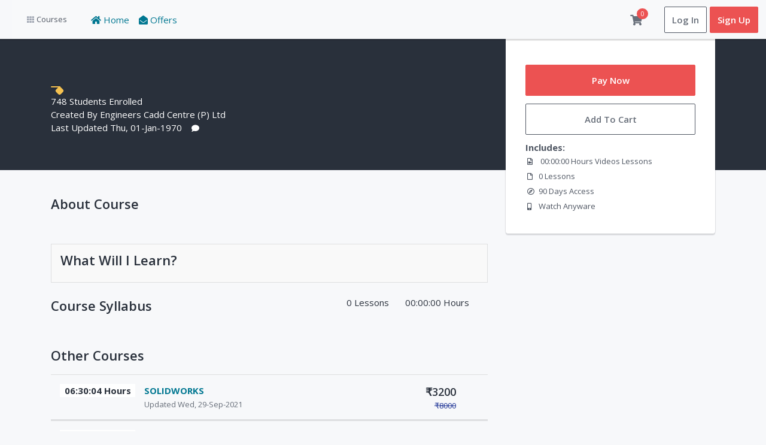

--- FILE ---
content_type: text/html; charset=UTF-8
request_url: https://eccindia.org/home/course/100-job-guaranteed-course-for-civil-s/30
body_size: 10864
content:

<!DOCTYPE html>
<html lang="en">
<head>

			<title> | ENGINEERS CADD CENTRE PVT LTD</title>
	

	<meta charset="utf-8">
	<meta http-equiv="X-UA-Compatible" content="IE=edge">
	<meta name="viewport" content="width=device-width, initial-scale=1.0" />
	<meta name="author" content="Ramdass N R" />

			<meta name="keywords" content=""/>
		<meta name="description" content="" />
	
	<link name="favicon" type="image/x-icon" href="https://eccindia.org/uploads/system/favicon.png" rel="shortcut icon" />
	<link rel="favicon" href="https://eccindia.org/assets/frontend/default/img/icons/favicon.ico">
<link rel="apple-touch-icon" href="https://eccindia.org/assets/frontend/default/img/icons/icon.png">
<link rel="stylesheet" href="https://eccindia.org/assets/frontend/default/css/jquery.webui-popover.min.css">
<link rel="stylesheet" href="https://eccindia.org/assets/frontend/default/css/select2.min.css">
<link rel="stylesheet" href="https://eccindia.org/assets/frontend/default/css/slick.css">
<link rel="stylesheet" href="https://eccindia.org/assets/frontend/default/css/slick-theme.css">
<!-- font awesome 5 -->
<link rel="stylesheet" href="https://eccindia.org/assets/frontend/default/css/fontawesome-all.min.css">

<link rel="stylesheet" href="https://eccindia.org/assets/frontend/default/css/bootstrap.min.css">
<link rel="stylesheet" href="https://eccindia.org/assets/frontend/default/css/bootstrap-tagsinput.css">
<link rel="stylesheet" href="https://eccindia.org/assets/frontend/default/css/main.css?v=1768543052">
<link rel="stylesheet" href="https://eccindia.org/assets/frontend/default/css/responsive.css">
<link href="https://fonts.googleapis.com/css?family=Open+Sans:300,400,400i,600,700" rel="stylesheet">
<link rel="stylesheet" href="https://eccindia.org/assets/global/toastr/toastr.css">
<link rel="stylesheet" href="https://cdnjs.cloudflare.com/ajax/libs/nestable2/1.6.0/jquery.nestable.min.css" />
<script   src="https://code.jquery.com/jquery-3.6.0.js"   integrity="sha256-H+K7U5CnXl1h5ywQfKtSj8PCmoN9aaq30gDh27Xc0jk="  crossorigin="anonymous"></script>

<!-- Google tag (gtag.js) -->
<script async src="https://www.googletagmanager.com/gtag/js?id=G-6EW6396LK4"></script>
<script>
  window.dataLayer = window.dataLayer || [];
  function gtag(){dataLayer.push(arguments);}
  gtag('js', new Date());

  gtag('config', 'G-6EW6396LK4');
</script>

</head>
<body class="gray-bg">
	<section class="menu-area">
  <div class="container-xl">
    <div class="row">
      <div class="col">
        <nav class="navbar navbar-expand-lg navbar-light bg-light">

          <ul class="mobile-header-buttons">
            <li><a class="mobile-nav-trigger" href="#mobile-primary-nav">Menu<span></span></a></li>
            <li><a class="mobile-search-trigger" href="#mobile-search">Search<span></span></a></li>
          </ul>



                              <div class="main-nav-wrap">
  <div class="mobile-overlay"></div>

  <ul class="mobile-main-nav">
    <div class="mobile-menu-helper-top"></div>

    <li class="has-children">
      <a href="">
        <i class="fas fa-th d-inline"></i>
        <span>Courses</span>
        <span class="has-sub-category"><i class="fas fa-angle-right"></i></span>
      </a>

      <ul class="category corner-triangle top-left is-hidden">
        <li class="go-back"><a href=""><i class="fas fa-angle-left"></i>Menu</a></li>

            <li class="has-children">
        <a href="#">
          <span class="icon"><i class="fas fa-chess"></i></span>
          <span> Courses</span>
          <span class="has-sub-category"><i class="fas fa-angle-right"></i></span>
        </a>
        <ul class="sub-category is-hidden">
          <li class="go-back-menu"><a href=""><i class="fas fa-angle-left"></i>Menu</a></li>
          <li class="go-back"><a href="">
            <i class="fas fa-angle-left"></i>
            <span class="icon"><i class="fas fa-chess"></i></span>
             Courses          </a></li>
                    <li><a href="https://eccindia.org/home/courses?category=civil">Civil</a></li>
                  <li><a href="https://eccindia.org/home/courses?category=mechanical">Mechanical</a></li>
              </ul>
    </li>
    <li class="all-category-devided">
    <a href="https://eccindia.org/home/courses">
      <span class="icon"><i class="fa fa-align-justify"></i></span>
      <span>All Courses</span>
    </a>
  </li>
</ul>
</li>

<div class="mobile-menu-helper-bottom"></div>
</ul>
</div>

                              <a href="https://eccindia.org/" >

                                              <span class="icon"><i class="fas fa-home d-inline"></i></span>
                                              <span>Home &nbsp;</span>
                                        </a>



                                        <a href="https://eccindia.org/home/offers">

                                          <span class="icon"> <i class="fas fa-envelope-open d-inline"></i></span>
                                          Offers                                        </a>

<!--<div class="instructor-box menu-icon-box">



  &nbsp;

                               <a href="https://eccindia.org/home/about_us">

                                    <span class="icon"> <i class="fas fa-user d-inline"></i></span>
                                    About Us                                  </a>
                                  &nbsp;

                                    <a href="https://certificates.eccindia.org/">

                                                        <span class="icon"> <i class="fas fa-book d-inline"></i></span>
                                                        Get Certified
                                                      </a>


                                  </div>


                                  <div class="instructor-box menu-icon-box">

                              <a href="https://eccindia.org/certverify" style="border: 1px solid transparent;  font-size: 14px; width: 100%; border-radius: 0;">
                                  <span class="icon"> <i class="fas fa-bookmark d-inline"></i></span>

                      Verify Certificate</a>
</div>


-->

<div class="col-lg-7 col-sm-1 d-flex justify-content-center" >

</div>


          

          <div class="cart-box menu-icon-box" id = "cart_items">
            <div class="icon">
	<a href="javascript::" onclick="showCartPage()"><i class="fas fa-shopping-cart"></i></a>
	<span class="number">0</span>
</div>

<!-- Cart Dropdown goes here -->
<div class="dropdown course-list-dropdown corner-triangle top-right" style="display: none;"> <!-- Just remove the display none from the css to make it work -->
	<div class="list-wrapper">
		<div class="item-list">
			<ul>
							</ul>
		</div>
		<div class="dropdown-footer">
			<div class="cart-total-price clearfix">
				<span>Total:</span>
				<div class="float-right">
					<span class="current-price"></span>
					<!-- <span class="original-price">$94.99</span> -->
				</div>
			</div>
			<a href = "https://eccindia.org/home/shopping_cart">Go To Cart</a>
		</div>
	</div>
	<div class="empty-box text-center d-none">
		<p>Your Cart Is Empty.</p>
		<a href="">Keep Shopping</a>
	</div>
</div>

<script type="text/javascript">
function showCartPage() {
	window.location.replace("https://eccindia.org/home/shopping_cart");
}
</script>
          </div>


          <span class="signin-box-move-desktop-helper"></span>
          <div class="sign-in-box btn-group">


            <a href="https://eccindia.org/home/login" class="btn btn-sign-in">Log In</a>

            <a href="https://eccindia.org/home/sign_up" class="btn btn-sign-up">Sign Up</a>




          </div> <!--  sign-in-box end -->
        </nav>
      </div>
    </div>
  </div>
</section>
<style>
.original-price{ font-size: 1.4em; color: #223797 !important; font-weight: bold;}
</style>
<section class="course-header-area">
  <div class="container">
    <div class="row align-items-end">
      <div class="col-lg-8">
        <div class="course-header-wrap">
          <h1 class="title"></h1>
          <p class="subtitle"></p>
          <div class="rating-row">
            <span class="course-badge best-seller"></span>
<br>
          <span class="enrolled-num">
            748 Students Enrolled          </span>
        </div>
        <div class="created-row">
          <span class="created-by">
            Created By          Engineers Cadd Centre (P) Ltd
          </span>
          <br>
                      <span class="last-updated-date">Last Updated Thu, 01-Jan-1970</span>
                    <span class="comment"><i class="fas fa-comment"></i></span>
        </div>
      </div>
    </div>
    <div class="col-lg-4">

    </div>
  </div>
</div>
</section>


<section class="course-content-area">
  <div class="container">
    <div class="row">
      <div class="col-lg-8">
        <div class="description-box view-more-parent">



          <div class="description-title">About Course</div>
          <div class="description-content-wrap">
            <div class="description-content">
                          </div>


        </div>
        <!--
          <a href="https://eccindia.org/home/course_info/30" class="view-more" target="_blank">+ View More</a>
        -->
        </div>

        
        <div class="what-you-get-box">
          <div class="what-you-get-title">What Will I Learn?</div>
          <ul class="what-you-get__items">
                      </ul>
        </div>
        <br>
        <div class="course-curriculum-box">
          <div class="course-curriculum-title clearfix">
            <div class="title float-left">Course Syllabus</div>
            <div class="float-right">
              <span class="total-lectures">
                0 Lessons              </span>
              <span class="total-time">
                00:00:00 Hours              </span>
            </div>
          </div>
          <div class="course-curriculum-accordion">
                  </div>
    </div>

  <!--  <div class="requirements-box">
      <div class="requirements-title">Prerequisite</div>
      <div class="requirements-content">
        <ul class="requirements__list">
                  </ul>
      </div>
    </div> -->



    <div class="compare-box view-more-parent">
      <div class="view-more" onclick="viewMore(this)">+ View More</div>
      <div class="compare-title">Other Courses</div>
      <div class="compare-courses-wrap">
                  <div class="course-comparism-item-container this-course">
            <div class="course-comparism-item clearfix">
              <div class="item-image float-left">
                <a href="https://eccindia.org/home/course/solidworks/4"><img src="" alt="" class="img-fluid"></a>
                <div class="item-duration"><b>06:30:04 Hours</b></div>
              </div>
              <div class="item-title float-left">
                <div class="title"><a href="https://eccindia.org/home/course/solidworks/4">SOLIDWORKS</a></div>
                                  <div class="updated-time">Updated Wed, 29-Sep-2021</div>
                              </div>
              <div class="item-details float-left">


                                                      <span class="item-price">

                      <span class="original-price">₹8000</span>
                      <span class="current-price">₹3200</span>
                    </span>
                                                </div>
            </div>
          </div>
                        <div class="course-comparism-item-container this-course">
            <div class="course-comparism-item clearfix">
              <div class="item-image float-left">
                <a href="https://eccindia.org/home/course/primavera/5"><img src="" alt="" class="img-fluid"></a>
                <div class="item-duration"><b>03:58:59 Hours</b></div>
              </div>
              <div class="item-title float-left">
                <div class="title"><a href="https://eccindia.org/home/course/primavera/5">PRIMAVERA</a></div>
                                  <div class="updated-time">Updated Wed, 29-Sep-2021</div>
                              </div>
              <div class="item-details float-left">


                                                      <span class="item-price">

                      <span class="original-price">₹12000</span>
                      <span class="current-price">₹3600</span>
                    </span>
                                                </div>
            </div>
          </div>
                        <div class="course-comparism-item-container this-course">
            <div class="course-comparism-item clearfix">
              <div class="item-image float-left">
                <a href="https://eccindia.org/home/course/quantity-surveying/6"><img src="" alt="" class="img-fluid"></a>
                <div class="item-duration"><b>02:11:46 Hours</b></div>
              </div>
              <div class="item-title float-left">
                <div class="title"><a href="https://eccindia.org/home/course/quantity-surveying/6">QUANTITY SURVEYING</a></div>
                                  <div class="updated-time">Updated Wed, 29-Sep-2021</div>
                              </div>
              <div class="item-details float-left">


                                                      <span class="item-price">

                      <span class="original-price">₹16000</span>
                      <span class="current-price">₹8000</span>
                    </span>
                                                </div>
            </div>
          </div>
                        <div class="course-comparism-item-container this-course">
            <div class="course-comparism-item clearfix">
              <div class="item-image float-left">
                <a href="https://eccindia.org/home/course/catia/7"><img src="" alt="" class="img-fluid"></a>
                <div class="item-duration"><b>11:31:42 Hours</b></div>
              </div>
              <div class="item-title float-left">
                <div class="title"><a href="https://eccindia.org/home/course/catia/7">CATIA</a></div>
                                  <div class="updated-time">Updated Wed, 29-Sep-2021</div>
                              </div>
              <div class="item-details float-left">


                                                      <span class="item-price">

                      <span class="original-price">₹8000</span>
                      <span class="current-price">₹3200</span>
                    </span>
                                                </div>
            </div>
          </div>
                        <div class="course-comparism-item-container this-course">
            <div class="course-comparism-item clearfix">
              <div class="item-image float-left">
                <a href="https://eccindia.org/home/course/creo/8"><img src="" alt="" class="img-fluid"></a>
                <div class="item-duration"><b>23:06:03 Hours</b></div>
              </div>
              <div class="item-title float-left">
                <div class="title"><a href="https://eccindia.org/home/course/creo/8">CREO</a></div>
                                  <div class="updated-time">Updated Wed, 29-Sep-2021</div>
                              </div>
              <div class="item-details float-left">


                                                      <span class="item-price">

                      <span class="original-price">₹8000</span>
                      <span class="current-price">₹3200</span>
                    </span>
                                                </div>
            </div>
          </div>
                        <div class="course-comparism-item-container this-course">
            <div class="course-comparism-item clearfix">
              <div class="item-image float-left">
                <a href="https://eccindia.org/home/course/hypermesh/9"><img src="" alt="" class="img-fluid"></a>
                <div class="item-duration"><b>02:12:22 Hours</b></div>
              </div>
              <div class="item-title float-left">
                <div class="title"><a href="https://eccindia.org/home/course/hypermesh/9">HYPERMESH</a></div>
                                  <div class="updated-time">Updated Tue, 28-Sep-2021</div>
                              </div>
              <div class="item-details float-left">


                                                      <span class="item-price">

                      <span class="original-price">₹5000</span>
                      <span class="current-price">₹2500</span>
                    </span>
                                                </div>
            </div>
          </div>
                        <div class="course-comparism-item-container this-course">
            <div class="course-comparism-item clearfix">
              <div class="item-image float-left">
                <a href="https://eccindia.org/home/course/ansys-workbench/10"><img src="" alt="" class="img-fluid"></a>
                <div class="item-duration"><b>03:13:08 Hours</b></div>
              </div>
              <div class="item-title float-left">
                <div class="title"><a href="https://eccindia.org/home/course/ansys-workbench/10">ANSYS WORKBENCH</a></div>
                                  <div class="updated-time">Updated Wed, 29-Sep-2021</div>
                              </div>
              <div class="item-details float-left">


                                                      <span class="item-price">

                      <span class="original-price">₹6000</span>
                      <span class="current-price">₹3000</span>
                    </span>
                                                </div>
            </div>
          </div>
                        <div class="course-comparism-item-container this-course">
            <div class="course-comparism-item clearfix">
              <div class="item-image float-left">
                <a href="https://eccindia.org/home/course/autocad-2d-3d/11"><img src="" alt="" class="img-fluid"></a>
                <div class="item-duration"><b>23:38:59 Hours</b></div>
              </div>
              <div class="item-title float-left">
                <div class="title"><a href="https://eccindia.org/home/course/autocad-2d-3d/11"> AUTOCAD(2D&3D)</a></div>
                                  <div class="updated-time">Updated Mon, 30-May-2022</div>
                              </div>
              <div class="item-details float-left">


                                                      <span class="item-price">

                      <span class="original-price">₹5000</span>
                      <span class="current-price">₹1000</span>
                    </span>
                                                </div>
            </div>
          </div>
                        <div class="course-comparism-item-container this-course">
            <div class="course-comparism-item clearfix">
              <div class="item-image float-left">
                <a href="https://eccindia.org/home/course/four-realtime-projects-using-staad-structural-software/12"><img src="" alt="" class="img-fluid"></a>
                <div class="item-duration"><b>04:02:45 Hours</b></div>
              </div>
              <div class="item-title float-left">
                <div class="title"><a href="https://eccindia.org/home/course/four-realtime-projects-using-staad-structural-software/12">FOUR REALTIME PROJECTS USING STAAD STRUCTURAL SOFTWARE </a></div>
                                  <div class="updated-time">Updated Tue, 28-Sep-2021</div>
                              </div>
              <div class="item-details float-left">


                                                      <span class="item-price">

                      <span class="original-price">₹4000</span>
                      <span class="current-price">₹2000</span>
                    </span>
                                                </div>
            </div>
          </div>
                        <div class="course-comparism-item-container this-course">
            <div class="course-comparism-item clearfix">
              <div class="item-image float-left">
                <a href="https://eccindia.org/home/course/four-realtime-projects-using-etabs-structural-software/13"><img src="" alt="" class="img-fluid"></a>
                <div class="item-duration"><b>03:52:36 Hours</b></div>
              </div>
              <div class="item-title float-left">
                <div class="title"><a href="https://eccindia.org/home/course/four-realtime-projects-using-etabs-structural-software/13">FOUR REALTIME PROJECTS USING ETABS STRUCTURAL SOFTWARE </a></div>
                                  <div class="updated-time">Updated Tue, 28-Sep-2021</div>
                              </div>
              <div class="item-details float-left">


                                                      <span class="item-price">

                      <span class="original-price">₹4000</span>
                      <span class="current-price">₹2000</span>
                    </span>
                                                </div>
            </div>
          </div>
                        <div class="course-comparism-item-container this-course">
            <div class="course-comparism-item clearfix">
              <div class="item-image float-left">
                <a href="https://eccindia.org/home/course/staad-pro-level-1/14"><img src="" alt="" class="img-fluid"></a>
                <div class="item-duration"><b>11:40:26 Hours</b></div>
              </div>
              <div class="item-title float-left">
                <div class="title"><a href="https://eccindia.org/home/course/staad-pro-level-1/14">STAAD PRO LEVEL 1</a></div>
                                  <div class="updated-time">Updated Wed, 31-Aug-2022</div>
                              </div>
              <div class="item-details float-left">


                                                      <span class="item-price">

                      <span class="original-price">₹5000</span>
                      <span class="current-price">₹2500</span>
                    </span>
                                                </div>
            </div>
          </div>
                        <div class="course-comparism-item-container this-course">
            <div class="course-comparism-item clearfix">
              <div class="item-image float-left">
                <a href="https://eccindia.org/home/course/staad-pro-level-2/15"><img src="" alt="" class="img-fluid"></a>
                <div class="item-duration"><b>07:12:29 Hours</b></div>
              </div>
              <div class="item-title float-left">
                <div class="title"><a href="https://eccindia.org/home/course/staad-pro-level-2/15">STAAD PRO LEVEL 2</a></div>
                                  <div class="updated-time">Updated Mon, 27-Jun-2022</div>
                              </div>
              <div class="item-details float-left">


                                                      <span class="item-price">

                      <span class="original-price">₹5000</span>
                      <span class="current-price">₹2500</span>
                    </span>
                                                </div>
            </div>
          </div>
                        <div class="course-comparism-item-container this-course">
            <div class="course-comparism-item clearfix">
              <div class="item-image float-left">
                <a href="https://eccindia.org/home/course/sap-safe/20"><img src="" alt="" class="img-fluid"></a>
                <div class="item-duration"><b>00:00:00 Hours</b></div>
              </div>
              <div class="item-title float-left">
                <div class="title"><a href="https://eccindia.org/home/course/sap-safe/20">SAP & SAFE</a></div>
                                  <div class="updated-time">Updated Sun, 27-Feb-2022</div>
                              </div>
              <div class="item-details float-left">


                                                      <span class="item-price">

                      <span class="original-price">₹10000</span>
                      <span class="current-price">₹3000</span>
                    </span>
                                                </div>
            </div>
          </div>
                        <div class="course-comparism-item-container this-course">
            <div class="course-comparism-item clearfix">
              <div class="item-image float-left">
                <a href="https://eccindia.org/home/course/etabs-structural/21"><img src="" alt="" class="img-fluid"></a>
                <div class="item-duration"><b>11:39:30 Hours</b></div>
              </div>
              <div class="item-title float-left">
                <div class="title"><a href="https://eccindia.org/home/course/etabs-structural/21">ETABS STRUCTURAL </a></div>
                                  <div class="updated-time">Updated Wed, 29-Sep-2021</div>
                              </div>
              <div class="item-details float-left">


                                                      <span class="item-price">

                      <span class="original-price">₹10000</span>
                      <span class="current-price">₹3000</span>
                    </span>
                                                </div>
            </div>
          </div>
                        <div class="course-comparism-item-container this-course">
            <div class="course-comparism-item clearfix">
              <div class="item-image float-left">
                <a href="https://eccindia.org/home/course/pro-e/22"><img src="" alt="" class="img-fluid"></a>
                <div class="item-duration"><b>11:39:39 Hours</b></div>
              </div>
              <div class="item-title float-left">
                <div class="title"><a href="https://eccindia.org/home/course/pro-e/22">PRO E</a></div>
                                  <div class="updated-time">Updated Tue, 28-Sep-2021</div>
                              </div>
              <div class="item-details float-left">


                                  <span class="item-price">
                    <span class="current-price">Free</span>
                  </span>
                              </div>
            </div>
          </div>
                        <div class="course-comparism-item-container this-course">
            <div class="course-comparism-item clearfix">
              <div class="item-image float-left">
                <a href="https://eccindia.org/home/course/unigraphics/23"><img src="" alt="" class="img-fluid"></a>
                <div class="item-duration"><b>16:33:19 Hours</b></div>
              </div>
              <div class="item-title float-left">
                <div class="title"><a href="https://eccindia.org/home/course/unigraphics/23">UNIGRAPHICS</a></div>
                                  <div class="updated-time">Updated Wed, 29-Sep-2021</div>
                              </div>
              <div class="item-details float-left">


                                                      <span class="item-price">

                      <span class="original-price">₹8000</span>
                      <span class="current-price">₹3200</span>
                    </span>
                                                </div>
            </div>
          </div>
                        <div class="course-comparism-item-container this-course">
            <div class="course-comparism-item clearfix">
              <div class="item-image float-left">
                <a href="https://eccindia.org/home/course/catia-projects/24"><img src="" alt="" class="img-fluid"></a>
                <div class="item-duration"><b>09:58:50 Hours</b></div>
              </div>
              <div class="item-title float-left">
                <div class="title"><a href="https://eccindia.org/home/course/catia-projects/24">CATIA PROJECTS</a></div>
                                  <div class="updated-time">Updated Tue, 28-Sep-2021</div>
                              </div>
              <div class="item-details float-left">


                                                      <span class="item-price">

                      <span class="original-price">₹6000</span>
                      <span class="current-price">₹3000</span>
                    </span>
                                                </div>
            </div>
          </div>
                        <div class="course-comparism-item-container this-course">
            <div class="course-comparism-item clearfix">
              <div class="item-image float-left">
                <a href="https://eccindia.org/home/course/creo-projects/25"><img src="" alt="" class="img-fluid"></a>
                <div class="item-duration"><b>03:58:01 Hours</b></div>
              </div>
              <div class="item-title float-left">
                <div class="title"><a href="https://eccindia.org/home/course/creo-projects/25">CREO PROJECTS</a></div>
                                  <div class="updated-time">Updated Tue, 28-Sep-2021</div>
                              </div>
              <div class="item-details float-left">


                                                      <span class="item-price">

                      <span class="original-price">₹6000</span>
                      <span class="current-price">₹3000</span>
                    </span>
                                                </div>
            </div>
          </div>
                        <div class="course-comparism-item-container this-course">
            <div class="course-comparism-item clearfix">
              <div class="item-image float-left">
                <a href="https://eccindia.org/home/course/unigraphics-projects/26"><img src="" alt="" class="img-fluid"></a>
                <div class="item-duration"><b>08:43:47 Hours</b></div>
              </div>
              <div class="item-title float-left">
                <div class="title"><a href="https://eccindia.org/home/course/unigraphics-projects/26">UNIGRAPHICS PROJECTS</a></div>
                                  <div class="updated-time">Updated Mon, 27-Sep-2021</div>
                              </div>
              <div class="item-details float-left">


                                                      <span class="item-price">

                      <span class="original-price">₹1800</span>
                      <span class="current-price">₹900</span>
                    </span>
                                                </div>
            </div>
          </div>
                        <div class="course-comparism-item-container this-course">
            <div class="course-comparism-item clearfix">
              <div class="item-image float-left">
                <a href="https://eccindia.org/home/course/3ds-max-2011/27"><img src="" alt="" class="img-fluid"></a>
                <div class="item-duration"><b>04:23:46 Hours</b></div>
              </div>
              <div class="item-title float-left">
                <div class="title"><a href="https://eccindia.org/home/course/3ds-max-2011/27">3DS MAX 2011</a></div>
                                  <div class="updated-time">Updated Wed, 29-Sep-2021</div>
                              </div>
              <div class="item-details float-left">


                                                      <span class="item-price">

                      <span class="original-price">₹5000</span>
                      <span class="current-price">₹2000</span>
                    </span>
                                                </div>
            </div>
          </div>
                        <div class="course-comparism-item-container this-course">
            <div class="course-comparism-item clearfix">
              <div class="item-image float-left">
                <a href="https://eccindia.org/home/course/proe-projects/32"><img src="" alt="" class="img-fluid"></a>
                <div class="item-duration"><b>20:46:36 Hours</b></div>
              </div>
              <div class="item-title float-left">
                <div class="title"><a href="https://eccindia.org/home/course/proe-projects/32">PROE PROJECTS</a></div>
                                  <div class="updated-time">Updated Tue, 28-Sep-2021</div>
                              </div>
              <div class="item-details float-left">


                                                      <span class="item-price">

                      <span class="original-price">₹4800</span>
                      <span class="current-price">₹2400</span>
                    </span>
                                                </div>
            </div>
          </div>
                        <div class="course-comparism-item-container this-course">
            <div class="course-comparism-item clearfix">
              <div class="item-image float-left">
                <a href="https://eccindia.org/home/course/3ds-max-2014/42"><img src="" alt="" class="img-fluid"></a>
                <div class="item-duration"><b>06:44:22 Hours</b></div>
              </div>
              <div class="item-title float-left">
                <div class="title"><a href="https://eccindia.org/home/course/3ds-max-2014/42">3DS MAX 2014</a></div>
                                  <div class="updated-time">Updated Wed, 29-Sep-2021</div>
                              </div>
              <div class="item-details float-left">


                                                      <span class="item-price">

                      <span class="original-price">₹5000</span>
                      <span class="current-price">₹2500</span>
                    </span>
                                                </div>
            </div>
          </div>
                  </div>
  </div>

  <div class="student-feedback-box">


</div>
</div>
<div class="col-lg-4">
  <div class="course-sidebar natural">
        <div class="course-sidebar-text-box">
      <div class="price">
                              <span class = "current-price"><span class="current-price"></span></span>
            <input type="hidden" id = "total_price_of_checking_out" value="">
                        </div>

                        <div class="buy-btns">
            <a href = "https://eccindia.org/home/shopping_cart" class="btn btn-buy-now" id = "course_" onclick="handleBuyNow(this)">Pay Now</a>
                          <button class="btn btn-add-cart" type="button" id = "" onclick="handleCartItems(this)">Add To Cart</button>
                      </div>
              

      <div class="includes">
        <div class="title"><b>Includes:</b></div>
        <ul>
          <li><i class="far fa-file-video"></i>
            00:00:00 Hours Videos Lessons          </li>
          <li><i class="far fa-file"></i>0 Lessons</li>
          <li><i class="far fa-compass"></i>90 Days Access</li>
          <li><i class="fas fa-mobile-alt"></i>Watch Anyware</li>
        </ul>
      </div>
    </div>
  </div>
</div>
</div>
</div>
</section>

<!-- Modal -->
    <!-- Modal -->

    <style media="screen">
    .embed-responsive-16by9::before {
      padding-top : 0px;
    }
    </style>
    <script type="text/javascript">
    function handleCartItems(elem) {
      url1 = 'https://eccindia.org/home/handleCartItems';
      url2 = 'https://eccindia.org/home/refreshWishList';
      $.ajax({
        url: url1,
        type : 'POST',
        data : {course_id : elem.id},
        success: function(response)
        {
          $('#cart_items').html(response);
          if ($(elem).hasClass('addedToCart')) {
            $(elem).removeClass('addedToCart')
            $(elem).text("Add To Cart");
          }else {
            $(elem).addClass('addedToCart')
            $(elem).text("Added To Cart");
          }
          $.ajax({
            url: url2,
            type : 'POST',
            success: function(response)
            {
              $('#wishlist_items').html(response);
            }
          });
        }
      });
    }

    function handleBuyNow(elem) {

      url1 = 'https://eccindia.org/home/handleCartItemForBuyNowButton';
      url2 = 'https://eccindia.org/home/refreshWishList';
      var explodedArray = elem.id.split("_");
      var course_id = explodedArray[1];

      $.ajax({
        url: url1,
        type : 'POST',
        data : {course_id : course_id},
        success: function(response)
        {
          $('#cart_items').html(response);
          $.ajax({
            url: url2,
            type : 'POST',
            success: function(response)
            {
              $('#wishlist_items').html(response);
            }
          });
        }
      });
    }

    function handleEnrolledButton() {
      console.log('here');
      $.ajax({
        url: 'https://eccindia.org/home/isLoggedIn',
        success: function(response)
        {
          if (!response) {
            window.location.replace("https://eccindia.org/login");
          }
        }
      });
    }

    function pausePreview() {
      player.pause();
    }
    </script>


    <style>
    .course-header-area.duplicated{
      background-color: #29303B !important;
    }
    </style><style>
.nav-link{ color: #FFF;
padding: 0px !important;}
</style>


        <!-- PAYMENT MODAL -->
        <!-- Modal -->
                <div class="modal fade" id="paymentModal" tabindex="-1" role="dialog" aria-hidden="true">
            <div class="modal-dialog" role="document">
                <div class="modal-content payment-in-modal">
                    <div class="modal-header">
                        <h5 class="modal-title">Checkout!</h5>
                        <button type="button" class="close" data-dismiss="modal">
                            <span aria-hidden="true">&times;</span>
                        </button>
                    </div>
                    <div class="modal-body">
                        <div class="row">
                          <!--
                            <div class="col-md-4">
                                <form action="https://eccindia.org/home/paypal_checkout" method="post">
                                    <input type="hidden" class = "total_price_of_checking_out" name="total_price_of_checking_out" value="">
                                    <button type="submit" class="btn btn-default paypal" >Paypal</button>
                                </form>
                            </div>
                            <div class="col-md-4">
                                <form action="https://eccindia.org/home/stripe_checkout" method="post">
                                    <input type="hidden" class = "total_price_of_checking_out" name="total_price_of_checking_out" value="">
                                    <button type="submit" class="btn btn-primary stripe" >Stripe</button>
                                </form>
                            </div> -->
                            <div class="col-md-12">
                                <form id="instamojocheckout" action="https://eccindia.org/home/instamojo_checkout" method="post">
                                    <input type="hidden" class = "total_price_of_checking_out" name="total_price_of_checking_out" value="0">
                                    <input type="hidden" class = "total_name" name="total_name" value="">
                                    <!--<button type="submit" class="btn btn-primary " >Preparing Your Order</button> -->
                                    Processing your order - Please Wait!
                                </form>
                            </div>
                        </div>
                    </div>
                </div>
            </div>
        </div><!-- Modal -->

        <!-- Modal -->
        <div class="modal fade multi-step" id="EditRatingModal" tabindex="-1" role="dialog" aria-hidden="true" reset-on-close="true">
            <div class="modal-dialog modal-lg" role="document">
                <div class="modal-content edit-rating-modal">
                    <div class="modal-header">
                        <h5 class="modal-title step-1" data-step="1">Step 1</h5>
                        <h5 class="modal-title step-2" data-step="2">Step 2</h5>
                        <h5 class="m-progress-stats modal-title">
                            &nbsp;of&nbsp;<span class="m-progress-total"></span>
                        </h5>

                        <button type="button" class="close" data-dismiss="modal">
                            <span aria-hidden="true">&times;</span>
                        </button>
                    </div>
                    <div class="m-progress-bar-wrapper">
                        <div class="m-progress-bar">
                        </div>
                    </div>
                    <div class="modal-body step step-1">
                        <div class="container-fluid">
                            <div class="row">
                                <div class="col-md-6">
                                    <div class="modal-rating-box">
                                        <h4 class="rating-title">How Would You Rate This Course Overall?</h4>
                                        <fieldset class="your-rating">

                                            <input type="radio" id="star5" name="rating" value="5" />
                                            <label class = "full" for="star5"></label>

                                        	<!-- <input type="radio" id="star4half" name="rating" value="4 and a half" />
                                            <label class="half" for="star4half"></label> -->

                                        	<input type="radio" id="star4" name="rating" value="4" />
                                            <label class = "full" for="star4"></label>

                                        	<!-- <input type="radio" id="star3half" name="rating" value="3 and a half" />
                                            <label class="half" for="star3half"></label> -->

                                        	<input type="radio" id="star3" name="rating" value="3" />
                                            <label class = "full" for="star3"></label>

                                        	<!-- <input type="radio" id="star2half" name="rating" value="2 and a half" />
                                            <label class="half" for="star2half"></label> -->

                                        	<input type="radio" id="star2" name="rating" value="2" />
                                            <label class = "full" for="star2"></label>

                                        	<!-- <input type="radio" id="star1half" name="rating" value="1 and a half" />
                                            <label class="half" for="star1half"></label> -->

                                        	<input type="radio" id="star1" name="rating" value="1" />
                                            <label class = "full" for="star1"></label>

                                        	<!-- <input type="radio" id="starhalf" name="rating" value="half" />
                                            <label class="half" for="starhalf"></label> -->

                                        </fieldset>
                                    </div>
                                </div>
                                <div class="col-md-6">
                                    <div class="modal-course-preview-box">
                                        <div class="card">
                                            <img class="card-img-top img-fluid" id = "course_thumbnail_1" alt="">
                                            <div class="card-body">
                                                <h5 class="card-title" class = "course_title_for_rating" id = "course_title_1"></h5>
                                                <p class="card-text" id = "instructor_details">

                                                </p>
                                            </div>
                                        </div>
                                    </div>
                                </div>
                            </div>
                        </div>

                    </div>
                    <div class="modal-body step step-2">
                        <div class="container-fluid">
                            <div class="row">
                                <div class="col-md-6">
                                    <div class="modal-rating-comment-box">
                                        <h4 class="rating-title">Write A Public Review</h4>
                                        <textarea id = "review_of_a_course" name = "review_of_a_course" placeholder="Describe Your Experience What You Got Out Of The Course And Other Helpful Highlights. What Did The Instructor Do Well And What Could Use Some Improvement?" maxlength="65000" class="form-control"></textarea>
                                    </div>
                                </div>
                                <div class="col-md-6">
                                    <div class="modal-course-preview-box">
                                        <div class="card">
                                            <img class="card-img-top img-fluid" id = "course_thumbnail_2" alt="">
                                            <div class="card-body">
                                                <h5 class="card-title" class = "course_title_for_rating" id = "course_title_2"></h5>
                                                <p class="card-text">
                                                    -
                                                    Engineers Cadd Centre  (P) Ltd                                                </p>
                                            </div>
                                        </div>
                                    </div>
                                </div>
                            </div>
                        </div>
                    </div>
                    <input type="hidden" name="course_id" id = "course_id_for_rating" value="">
                    <div class="modal-footer">
                        <button type="button" class="btn btn-primary next step step-1" data-step="1" onclick="sendEvent(2)">Next</button>
                        <button type="button" class="btn btn-primary previous step step-2 mr-auto" data-step="2" onclick="sendEvent(1)">Previous</button>
                        <button type="button" class="btn btn-primary publish step step-2" onclick="publishRating($('#course_id_for_rating').val())" id = "">Publish</button>
                    </div>
                </div>
            </div>
        </div><!-- Modal -->





        <!-- Footer -->
<footer style="background-color:aliceblue; " class="footer-area" >

  <!-- Footer Links -->
  <div class="container">

    <!-- Grid row-->
    <div class="row text-center d-flex justify-content-center pt-5 mb-3">

      <!-- Grid column -->
      <div class="col-md-2 mb-3">
        <h6 class="text-uppercase font-weight-bold">
          <a href="https://eccindia.org/home/about_us">About us</a>
        </h6>
      </div>
      <!-- Grid column -->

      <!-- Grid column
      <div class="col-md-2 mb-3">
        <h6 class="text-uppercase font-weight-bold">
          <a href="https://eccindia.org/contact">Contact us</a>
        </h6>
      </div>
      -->
      <!-- Grid column -->

      <!-- Grid column -->
      <div class="col-md-2 mb-3">
        <h6 class="text-uppercase font-weight-bold">
          <a href="https://eccindia.org/home/privacy_policy">privacy policy</a>
        </h6>
      </div>
      <!-- Grid column -->

      <!-- Grid column -->
      <div class="col-md-3 mb-3">
        <h6 class="text-uppercase font-weight-bold">
          <a href="https://eccindia.org/home/terms_and_conditions">terms and conditions</a>
        </h6>
      </div>

      <div class="col-md-2 mb-3">
        <h6 class="text-uppercase font-weight-bold">
          <a href="https://eccindia.org/home/cancellation_refund_Policy ">Refund Policy </a>
        </h6>
      </div>





      <!-- Grid column -->

      <!-- Grid column -->

    </div>




      <!-- Grid row-->
      <div class="row text-center d-flex justify-content-center pt-5 mb-3">
        <div class="col-md-2 mb-3">
          <h6 class="text-uppercase font-weight-bold">
            <a href="https://certificates.eccindia.org/">Get Certified </a>
          </h6>
        </div>

        <div class="col-md-2 mb-3">
          <h6 class="text-uppercase font-weight-bold">
            <a href="https://eccindia.org/certverify" >Verify Certificate</a>
          </h6>
        </div>
      </div>

    <!-- Grid row-->
    <hr class="rgba-white-light" style="margin: 0 15%;">

    <!-- Grid row-->
    <div class="row d-flex text-center justify-content-center mb-md-0 mb-4">

      <!-- Grid column -->
      <div class="col-md-8 col-12 mt-5">
        <p style="line-height: 1.7rem">



             
             <h2>Contact</h2>
            <b>Phone :</b> 98661-31068 , 97033-31068
            <br>
            <b>Email: </b>services@eccindia.org
            <br>
          <b> Address :</b> F 9, 10, 11, 12, Eureka Court, Beside Bata Showroom,<br>
            Ameerpet, near Image Hospital, Hyderabad, Telangana 500073<br><br>

(Institute was closed due to Covid19 on March 2020 and will not restore till the Pandemic completely ends. We request the students not to approach any of our centers and we advice them to take courses online only)











             </p>
      </div>
      <!-- Grid column -->

    </div>
    <!-- Grid row-->
    <hr class="clearfix d-md-none rgba-white-light" style="margin: 10% 15% 5%;">

    <!-- Grid row-->
    <div class="row text-center d-flex justify-content-center pt-5 mb-3">

      <!-- Grid column -->
      <div class="col-md-12">

        <div class="mb-10 flex-center">

          <!-- Facebook -->
          <a class="fb-ic" href="https://www.facebook.com/eccindia">
            <i class="fab fa-facebook-f fa-lg white-text mr-4"> </i>

          </a>


          <!-- Twitter -->
          <a class="tw-ic">
            <i class="fab fa-twitter fa-lg white-text mr-4"> </i>
          </a>
          <!-- Google +-->
          <a class="gplus-ic" href="https://www.youtube.com/eccindia">
            <i class="fab fa-youtube fa-lg white-text mr-4"> </i>
          </a>
          <!--Linkedin
          <a class="li-ic">
            <i class="fab fa-linkedin-in fa-lg white-text mr-4"> </i>
          </a>

          -->
          <a class="fb-ic" href="https://www.facebook.com/Civiljobstraining">
            <i class="fab fa-facebook-f fa-lg white-text mr-4"> </i>

          </a>
          <!--Instagram-->
          <a class="ins-ic" href="https://www.instagram.com/civiljobstraining">
            <i class="fab fa-instagram fa-lg white-text mr-4"> </i>
          </a>


          <!--Pinterest
          <a class="pin-ic">
            <i class="fab fa-pinterest fa-lg white-text"> </i>
          </a>
-->
        </div>

      </div>
      <!-- Grid column -->

    </div>
    <!-- Grid row-->

  </div>
  <!-- Footer Links -->

  <!-- Copyright -->
  <div class="footer-copyright text-center py-3">

	  <a href="https://snapdreams.in/" target="_blank">&copy;2026 Copyrights@eccindia.org | Designed and developed by snapdreams.in</a>
  </div>
  <!-- Copyright -->

</footer>
<!-- Footer -->


        <script type="text/javascript">
            function publishRating(course_id) {
                var review = $('#review_of_a_course').val();
                var starRating = 0;
                $('input:radio[name="rating"]:checked').each(function() {
                    starRating = $('input:radio[name="rating"]:checked').val();
                });

                $.ajax({
                    type : 'POST',
                    url  : 'https://eccindia.org/home/rate_course',
                    data : {course_id : course_id, review : review, starRating : starRating},
                    success : function(response) {
                        console.log(response);
                        $('#EditRatingModal').modal('hide');
                        location.reload();
                    }
                });
            }
        </script>
<script src="https://eccindia.org/assets/frontend/default/js/vendor/modernizr-3.5.0.min.js"></script>

<script src="https://eccindia.org/assets/frontend/default/js/popper.min.js"></script>
<script src="https://eccindia.org/assets/frontend/default/js/bootstrap.min.js"></script>
<script src="https://eccindia.org/assets/frontend/default/js/slick.min.js"></script>
<script src="https://eccindia.org/assets/frontend/default/js/select2.min.js"></script>
<script src="https://eccindia.org/assets/frontend/default/js/tinymce.min.js"></script>
<script src="https://eccindia.org/assets/frontend/default/js/multi-step-modal.js"></script>
<script src="https://eccindia.org/assets/frontend/default/js/jquery.webui-popover.min.js"></script>
<script src="https://content.jwplatform.com/libraries/O7BMTay5.js"></script>
<script src="https://eccindia.org/assets/frontend/default/js/main.js"></script>
<script src="https://eccindia.org/assets/frontend/default/js/my.js"></script>
<script src="https://eccindia.org/assets/global/toastr/toastr.min.js"></script>
<script src="https://cdnjs.cloudflare.com/ajax/libs/nestable2/1.6.0/jquery.nestable.min.js" charset="utf-8"></script>
<script src="https://cdnjs.cloudflare.com/ajax/libs/jquery.form/4.2.2/jquery.form.min.js" integrity="sha384-FzT3vTVGXqf7wRfy8k4BiyzvbNfeYjK+frTVqZeNDFl8woCbF0CYG6g2fMEFFo/i" crossorigin="anonymous"></script>
<script src="https://eccindia.org/assets/frontend/default/js/bootstrap-tagsinput.min.js"></script>
<script src="https://eccindia.org/assets/frontend/default/js/custom.js"></script>




<!-- SHOW TOASTR NOTIFIVATION -->

<script type="text/javascript">
function showAjaxModal(url)
{
// SHOWING AJAX PRELOADER IMAGE
jQuery('#modal_ajax .modal-body').html('<div style="text-align:center;margin-top:200px;"><img src="assets/images/preloader.gif" /></div>');

// LOADING THE AJAX MODAL
jQuery('#modal_ajax').modal('show', {backdrop: 'true'});

// SHOW AJAX RESPONSE ON REQUEST SUCCESS
$.ajax({
  url: url,
  success: function(response)
  {
    jQuery('#modal_ajax .modal-body').html(response);
  }
});
}
</script>

<!-- (Ajax Modal)-->
<div class="modal fade" id="modal_ajax">
    <div class="modal-dialog">
        <div class="modal-content">

            <div class="modal-header">
                <button type="button" class="close" data-dismiss="modal" aria-hidden="true">&times;</button>
                <h4 class="modal-title">Modal</h4>
            </div>

            <div class="modal-body" style="height:500px; overflow:auto;">



            </div>

            <div class="modal-footer">
                <button type="button" class="btn btn-default" data-dismiss="modal">Close</button>
            </div>
        </div>
    </div>
</div>




<script type="text/javascript">
function confirm_modal(delete_url)
{
jQuery('#modal-4').modal('show', {backdrop: 'static'});
document.getElementById('delete_link').setAttribute('href' , delete_url);
}
</script>

<!-- (Normal Modal)-->
<div class="modal fade" id="modal-4">
    <div class="modal-dialog">
        <div class="modal-content" style="margin-top:100px;">

            <div class="modal-header">
                <button type="button" class="close" data-dismiss="modal" aria-hidden="true">&times;</button>
                <h4 class="modal-title" style="text-align:center;">Are you sure to delete this information ?</h4>
            </div>


            <div class="modal-footer" style="margin:0px; border-top:0px; text-align:center;">
                <a href="#" class="btn btn-danger" id="delete_link">Delete</a>
                <button type="button" class="btn btn-info" data-dismiss="modal">Cancel</button>
            </div>
        </div>
    </div>
</div>
</body>
</html>


--- FILE ---
content_type: text/css
request_url: https://eccindia.org/assets/frontend/default/css/main.css?v=1768543052
body_size: 12358
content:


html {
    color: #222;
    font-size: 1em;
    line-height: 1.4;
}
:-moz-selection {
    background: #b3d4fc;
    text-shadow: none;
}

::selection {
    background: #b3d4fc;
    text-shadow: none;
}
body{
    font-family: 'Open Sans', sans-serif;
    padding-right: 0 !important;
    color: #29303b;
    font-size: 15px;
}
body.white-bg{
    background: #fff;
}
body.gray-bg{
    background: #f7f8fa;
}
body.modal-open {
    overflow: auto;
}
p{
    margin: 0 0 10.5px;
}
a,
button,
input[type="button"]{
    transition: all 0.3s;
    -webkit-transition: all 0.3s;
    -ms-webkit-transition: all 0.3s;
}
a{
    color: #007791;
}
a:hover{
    text-decoration: none;
    color: #003845;
}

*[data-toggle="modal"],
button{
    cursor: pointer;
}

a:focus,
.btn:focus,
.form-control:focus,
button:focus,
input:focus,
textarea:focus,
select:focus{
    outline: none;
    box-shadow: 0 0 0 0 !important;
}
fieldset,
label {
    margin: 0;
    padding: 0;
    margin-bottom: 5px;
    color: #b2b4b9;
}
.tooltip{
    pointer-events: none;
}
.btn {
    color: #fff;
    background-color: #ec5252;
    border-color: #ec5252;
    padding: 11px 12px;
    font-size: 15px;
    border-radius: 2px;
    line-height: 1.35135;
    font-weight: 600;
}
.btn:hover,
.btn:focus {
    background-color: #992337;
    border-color: #992337;
    color: #fff;
}
textarea:focus,
.form-control:focus,
input:focus {
    border-color: #76c5d6;
}
select + .select2-container{
    width: 100%!important;
}



.rating i{
    color: #dedfe0;
}
.rating i.filled{
    color: #f4c150;
}
.rating i.half-filled{
    position: relative;
}
.rating i.half-filled:after{
    position: absolute;
    content: "\f089";
    top: 0;
    left: 0;
    font-size: inherit;
    color: #f4c150;
    z-index: 1;
}



/*lesson css*/
.lesson_duration{
        background-color: #7c96ab;
    border-radius: 5px;
    padding: 3px 5px;
    color: #fff;
}





/*
    bootstrap overwrite css
*/
.container-xl,
.container-lg{
    width:100%;
    padding-right:20px;
    padding-left:20px;
    margin-right:auto;
    margin-left:auto
}





/*
    menu
*/



.corner-triangle.top-left:after{
    top: -12px;
    left: 14px;
}
.corner-triangle.top-left:before{
    top: -14px;
    left: 14px;
}
.corner-triangle.top-right:after{
    top: -12px;
    right: 14px;
}
.corner-triangle.top-right:before{
    top: -14px;
    right: 14px;
}
.corner-triangle:after{
    border-color: transparent transparent #fff;
}
.corner-triangle:before{
    border-color: transparent transparent #e8e9eb;
}
.corner-triangle:before,
.corner-triangle:after{
    border-style: solid;
    border-width: 0 10px 13px;
    content: "";
    height: 0;
    width: 0;
    position: absolute;
}




.menu-area{
    box-shadow: 0 0 1px 1px rgba(20,23,28,.1), 0 3px 1px 0 rgba(20,23,28,.1);
    position: relative;
    z-index: 99;
}
.menu-area .navbar{
    padding: 0;
}
.signin-box-move-mobile-helper,
.signin-box-move-desktop-helper{
    display: none;
}
nav > a{min-width:80px;}
.instructor-box{min-width:0px;}
/*

    menu code was here

*/






.search-box{
    margin-right: 50px;
    padding: 10px 0;
}
.search-box input{
    background-color: #f2f3f5;
    border: 1px solid #f2f3f5;
    height: 45px;
    padding: 0 15px;
    border-radius: 2px 0 0 2px;
    font-size: 13px;
}
.search-box input:focus{
    background-color: #fff;
    border-color: #dedfe0;
    border-right-color: transparent;
}
.search-box input:focus + .input-group-append button{
    background-color: #fff;
    border-color: #dedfe0;
    border-left-color: transparent;
}
.search-box button{
    border: 1px solid #f2f3f5;
    border-radius: 0 2px 2px 0;
    font-size: 15px;
    padding: 10px 15px;
    background: #f2f3f5;
    color: #ec5252;
}
.search-box button:hover,
.search-box button:focus{
    background-color: #ec5252 !important;
    border-color: #ec5252;
    color: #fff;
}








.menu-icon-box .empty-box{
    padding: 20px;
}
.menu-icon-box .empty-box p{
    margin-bottom: 0px;
}
.menu-icon-box .empty-box a{
    display: inline-block;
    font-weight: 600;
    margin-top: 15px;
}


.menu-icon-box{
    position: relative;
    margin: 0 5px;
}
.menu-icon-box .icon{
    position: relative;
}
.menu-icon-box .icon .number{
    position: absolute;
    top: 14px;
    right: 2px;
    background-color: #ec5252;
    border-radius: 15px;
    color: #fff;
    font-size: 10px;
    line-height: 1.43;
    min-width: 19px;
    padding: 2px 6px;
    text-align: center;
    pointer-events: none;
}
.menu-icon-box .icon a{
    height: 45px;
    width: 45px;
    text-align: center;
    line-height: 45px;
    display: inline-block;
    border-radius: 50%;
    color: #686f7a;
    border: 1px solid transparent;
    margin: 10px 0;
    font-size: 18px;
}
.menu-icon-box .icon a:hover{
    background: rgba(20,23,28,.05);
    border-color: rgba(20,23,28,.05);
}
.menu-icon-box:hover > .dropdown{
    opacity: 1;
    visibility: visible;
}
.menu-icon-box .dropdown{
    position: absolute;
    z-index: 10;
    opacity: 0;
    visibility: hidden;
    background-color: #fff;
    border-top: 1px solid #e8e9eb;
    box-shadow: 0 4px 16px rgba(20,23,28,.25);
    color: #505763;
    font-size: 13px;
    left: inherit;
    list-style: none;
    margin: 0;
    right: -1px;
    text-align: left;
    top: 100%;
    width: 330px;
}



.course-list-dropdown .item-list{
    max-height: 230px;
    overflow-y: auto;
    margin-bottom: 10px;
}
.course-list-dropdown .item-list ul {
    margin: 0;
    padding: 0;
    list-style: none;
}
.course-list-dropdown .item-list ul li {
    padding: 23px 23px 10px;
    transition: all 0.3s;
    -webkit-transition: all 0.3s;
    -ms-webkit-transition: all 0.3s;
}
.course-list-dropdown .item-list ul li:hover {
    background: #f2f3f5;
}
.course-list-dropdown .item-list ul a {
    display: block;
}
.course-list-dropdown .item-list .item .item-image {
    width: 60px;
    float: left;
}
.course-list-dropdown .item-list .item .item-details {
    padding-left: 70px;
}
.course-list-dropdown .item-list .item .item-details .course-name {
    color: #505763;
    font-size: 13px;
    font-weight: 600;
    overflow: hidden;
    text-overflow: ellipsis;
    white-space: nowrap;
    -webkit-line-clamp: 1;
    -moz-line-clamp: 1;
    -ms-line-clamp: 1;
    -o-line-clamp: 1;
    line-clamp: 1;
}
.course-list-dropdown .item-list .item .item-details .instructor-name {
    color: #686f7a;
    font-size: 13px;
}
.course-list-dropdown .item-list .item .item-details .current-price {
    color: #ec5252;
    font-size: 18px;
    font-weight: 600;
    margin-right: 5px;
}
.course-list-dropdown .item-list .item .item-details .original-price {
    text-decoration: line-through;
    color: #686f7a;
}
.course-list-dropdown .item-list .item .item-details .instructor-name {
    color: #686f7a;
    font-size: 13px;
}
.course-list-dropdown .item-list .item .item-details .current-price {
    color: #ec5252;
    font-size: 18px;
    font-weight: 600;
    margin-right: 5px;
}
.course-list-dropdown .item-list .item .item-details .original-price {
    text-decoration: line-through;
    color: #686f7a;
}
.course-list-dropdown .item-list .item .item-details button {
    padding: 2px 8px;
    font-size: 13px;
    line-height: 1.35135;
    border-radius: 2px;
    width: 100%;
    color: #007791;
    background-color: #fff;
    border: 1px solid #007791;
}
.course-list-dropdown .item-list .item .item-details button:hover,
.course-list-dropdown .item-list .item .item-details button:focus {
    background: #e6f2f5;
}
.course-list-dropdown .dropdown-footer {
    background: #f2f3f5;
    padding: 5px 20px 25px;
}
.course-list-dropdown .dropdown-footer a {
    width: 100%;
    border: 0;
    color: #fff;
    background-color: #007791;
    padding: 11px 12px;
    font-size: 15px;
    line-height: 1.43;
    border-radius: 2px;
    font-weight: 600;
    margin-top: 20px;
    display: block;
    text-align: center;
}
.course-list-dropdown .dropdown-footer a:hover,
.course-list-dropdown .dropdown-footer a:focus {
    background: #003440;
}
.course-list-dropdown .dropdown-footer .cart-total-price {
    color: #686f7a;
    font-size: 15px;
    margin-top: 8px;
}
.course-list-dropdown .dropdown-footer .cart-total-price .current-price {
    color: #ec5252;
    font-size: 18px;
    font-weight: 600;
    margin-right: 5px;
}
.course-list-dropdown .dropdown-footer .cart-total-price .original-price {
    text-decoration: line-through;
    color: #686f7a;
    font-size: 14px;
}





.notifications-list-dropdown .notifications-head {
    padding: 12px;
    font-size: 15px;
    border-bottom: 1px solid hsla(210,3%,87%,.45);
    color: #29303b;
}
.notifications-list-dropdown .notifications-footer {
    background: #f7f8fa;
    height: 58px;
    box-shadow: 0 -3px 5px rgba(0,0,0,.05);
}
.notifications-list-dropdown .notifications-footer a,
.notifications-list-dropdown .notifications-footer button {
    color: #007791;
    font-size: 13px;
    font-weight: 600;
    padding: 20px 15px;
}
.notifications-list-dropdown .notifications-footer button {
    border: 0;
    background: transparent;
}
.notifications-list-dropdown .notifications-footer a:hover,
.notifications-list-dropdown .notifications-footer button:hover,
.notifications-list-dropdown .notifications-footer a:focus,
.notifications-list-dropdown .notifications-footer button:focus {
    color: #004d5e;
    background: #f2f3f5;
}
.notifications-list-dropdown .notifications-footer a i {
    margin-left: 5px;
    margin-right: 5px;
    transition: inherit;
    -webkit-transition: inherit;
    -ms-webkit-transition: inherit;
}
.notifications-list-dropdown .notifications-footer a:hover i {
    transform: translateX(5px);
}
.notification-list ul {
    margin: 0;
    padding: 0;
    list-style: none;
}
.notification-list ul li {
    padding: 10px 15px;
    border-bottom: 1px solid hsla(210,3%,87%,.45);
    transition: all 0.3s;
    -webkit-transition: all 0.3s;
    -ms-webkit-transition: all 0.3s;
}
.notification-list ul li:hover {
    background: #f7f8fa;
}
.notification-list ul li a {
    display: block;
}
.notification-list .notification .notification-image {
    float: left;
    height: 64px;
    width: 64px;
}
.notification-list .notification .notification-details {
    padding-left: 74px;
}
.notification-list .notification .notification-details .notification-text {
    display: block!important;
    display: -webkit-box!important;
    -webkit-line-clamp: 2;
    -moz-line-clamp: 2;
    -ms-line-clamp: 2;
    -o-line-clamp: 2;
    line-clamp: 2;
    -webkit-box-orient: vertical;
    -moz-box-orient: vertical;
    -ms-box-orient: vertical;
    -o-box-orient: vertical;
    box-orient: vertical;
    overflow: hidden;
    text-overflow: ellipsis;
    white-space: normal;
    width: 210px;
    height: 40px;
    color: #505763;
    margin-bottom: 0;
    line-height: 1.5;
}
.notification-list .notification .notification-details .notification-time {
    color: #686f7a;
    font-size: 13px;
    margin-top: 5px;
    margin-bottom: 0;
}
.notification-list .notification .notification-image img {
    border-radius: 50%;
}
.notification-list .notification{
    position: relative;
}
.notifications-list-dropdown .notification-list {
    max-height: 415px;
    overflow-y: auto;
}
.notification-list .notification .mark-as-read {
    position: absolute;
    height: 10px;
    width: 10px;
    border: 1px solid #007791;
    border-radius: 50%;
    top: 2px;
    right: -3px;
    background: #007791;
}
.notification-list .notification .mark-as-read.marked {
    border-color: rgba(41,48,59,.25);
    background-color: transparent;
}






.user-box.menu-icon-box .icon a img {
    border-radius: 50%;
    height: 45px;
    width: 45px;
    margin-top: -5px;
}
.user-dropdown-menu {
    margin: 0;
    padding: 0;
    padding-top: 10px;
    list-style: none;
}
.user-dropdown-menu li a {
    display: block;
    color: #29303b;
    font-size: 15px;
    font-weight: 400;
    padding: 10px 22px;
}
.user-dropdown-menu li a:hover {
    color: #007791;
    background: #f2f3f5;
}
.user-dropdown-menu li a i {
    font-size: 16px;
    width: 20px;
    text-align: center;
    margin: 0 19px 0 10px;
    color: #a1a7b3;
}
.dropdown-user-info .user-image img {
    width: 40px;
    height: 40px;
    border-radius: 50%;
    border: 1px solid #f2f3f5;
}
.dropdown-user-info .user-details {
    padding-left: 50px;
}
.dropdown-user-info .user-details .user-name {
    color: #29303b;
}
.dropdown-user-info .user-details .user-email {
    color: #686f7a;
    font-size: 13px;
}
.dropdown-user-info .user-details .user-name .hi,
.dropdown-user-info .user-details .user-email .welcome{
    display:none;
}
.user-dropdown-menu .dropdown-user-logout {
    padding: 10px 0;
    background: #f7f8fa;
}


















.sign-in-box > .btn{
    padding: 11px 12px;
    font-size: 15px;
    border-radius: 2px;
    line-height: 1.35135;
    font-weight: 600;
    margin-left: 5px !important;
    border-radius: 2px !important;
}
.sign-in-box .btn-sign-in{
    color: #686f7a;
    background-color: #fff;
    border: 1px solid #505763;
}
.sign-in-box .btn-sign-in:hover,
.sign-in-box .btn-sign-in:focus{
    background-color: #f2f3f5;
}
.sign-in-box .btn-sign-up{
    color: #fff;
    background-color: #ec5252;
    border: 1px solid #ec5252;
}
.sign-in-box .btn-sign-up:hover,
.sign-in-box .btn-sign-up:focus{
    background-color: #992337;;
    border-color: #992337;;
}




.sign-in-box .modal-dialog{
    max-width: 400px;
}
.sign-in-modal .modal-title{
    color: #29303b;
    font-weight: 700;
    font-size: 15px;
}
.sign-in-modal .close{
    font-size: 2rem;
    padding: 0.5rem 1rem;
}
.sign-in-modal .modal-header{
    border-bottom: 1px solid rgba(41,48,59,.1);
    background-color: #f2f3f5;
}
.sign-in-modal .modal-header,
.sign-in-modal .modal-body{
    padding: 20px 25px;
}


.sign-in-modal .social-btn{
    box-shadow: 0 2px 2px 0 rgba(41,48,59,.24), 0 0 2px 0 rgba(41,48,59,.12);
    border-radius: 2px;
    margin-bottom: 10px;
    padding: 0 20px 0 0;
    font-size: 16px;
    font-weight: 700;
    background-color: #fff;
}
.sign-in-modal .social-btn a{
    display: block;
}
.sign-in-modal .icon{
    display: inline-block;
    font-size: 20px;
    font-weight: 400;
    margin-right: 10px;
    padding: 15px 0 15px 5px;
    text-align: center;
    width: 50px;
}
.sign-in-modal .icon.google-icon{
    background: url(../img/icons/google_icon.svg) no-repeat 50%;
    background-size: 24px;
    color: #fff;
    color: rgba(0, 0, 0, 0);
}

.sign-in-modal .social-btn.fb-sign-up{
    background-color: #1a538a;
}
.sign-in-modal .social-btn.fb-sign-up a{
    color: #fff;
}
.sign-in-modal .social-btn.google-sign-up a{
    color: #686f7a;
}
.sign-in-modal .sign-in-separator{
    font-size: 11px;
    font-weight: 700;
    text-align: center;
    margin-bottom:10px;
    padding-top: 3px;
    position: relative;
}
.sign-in-modal .sign-in-separator:after,
.sign-in-modal .sign-in-separator:before{
    position: absolute;
    height: 1px;
    background-color: #dedfe0;
    content: "";
    top:10px;
    width: calc( 50% - 20px);
}
.sign-in-modal .sign-in-separator:before{
    left: 0
}
.sign-in-modal .sign-in-separator:after{
    right: 0
}
.sign-in-modal .input-group{
    margin-bottom: 10px;
    position: relative;
}
.sign-in-modal .input-group .input-field-icon{
    position: absolute;
    top: 15px;
    height: 20px;
    width: 20px;
    text-align: center;
    line-height: 20px;
    z-index: 10;
    left: 10px;
    color: #dedfe0;
    font-size: 18px;
}
.sign-in-modal .input-group .form-control{
    border-radius: 5px;
    color: #29303b;
    font-size: 18px;
    height: auto;
    padding: 11px 10px 12px 40px;
    background-color: #fff;
    border: 1px solid #cacbcc;
}
.sign-in-modal .input-group .form-control:focus{
    border-color: #76c5d6;
}

.sign-in-modal .deal-checkbox{
    margin-bottom: 10px;
    font-size: 15px;
    cursor: pointer;
}
.sign-in-modal .custom-checkbox .custom-control-label::before {
    border-radius: 1px;
    border:1px solid #cacbcc;
    background-color: transparent;
}
.sign-in-modal .custom-control-input:hover~.custom-control-label::before,
.sign-in-modal .custom-control-input:focus~.custom-control-label::before {
    box-shadow: 0 0 0 0px #fff, 0 0 0 0 rgba(0,123,255,.25);
    border-color: #007791;
}
.sign-in-modal .custom-checkbox .custom-control-input:checked~.custom-control-label::before {
    background-color: #007791;
    border-color: #007791;
}
.sign-in-modal form button[type="submit"]{
    color: #fff;
    background-color: #ec5252;
    border-color: #ec5252;
    font-size: 16px;
    font-weight: 700;
    height: 50px;
    width: 100%;
    padding: 11px 12px;
    border-radius: 2px;
}
.sign-in-modal form button[type="submit"]:hover,
.sign-in-modal form button[type="submit"]:focus{
    background-color: #521822 !important;
    border-color: #521822 !important;
}
.sign-in-modal .forgot-pass{
    text-align: center;
    font-size: 15px;
}
.sign-in-modal .agreement-text{
    text-align: center;
    font-size: 10px;
    margin: 10px 0;
}
.sign-in-modal .account-have{
    text-align: center;
    font-size: 15px;
    padding-top: 15px;
    border-top: 1px solid #dedfe0;
}
.sign-in-modal .account-have a{
    font-weight: 700;
}
.sign-in-modal .forgot-email.form-control {
    font-size: 16px;
    padding: 10px 12px;
    border-radius: 2px;
}
.sign-in-modal .forgot-pass-btn{
    text-align: center;
    margin-top: 15px;
    font-size: 15px;
}
.sign-in-modal .forgot-pass-btn .btn{
    width: auto;
    height: auto;
    padding: 11px 12px;
    font-size: 15px;
}
.sign-in-modal .forgot-pass-btn span{
    margin: 0 5px;
}
.sign-in-modal .forgot-recaptcha{
    margin: 25px 0 15px;
}




.course-preview-modal .modal-header {
    border-color: #000;
}
.course-preview-modal {
    background-color: #29303b;
    color: #fff;
}
.course-preview-modal .modal-title {
    font-size: 18px;
}
.course-preview-modal .modal-title span {
    color:  #76c5d6;
    margin-right: 5px;
}
.course-preview-modal .close {
    color: #fff;
    text-shadow: 0 0 0 #fff;
    opacity: 1;
    font-size: 27px;
}
.course-preview-modal .modal-body {
    padding: 0;
}
.course-preview-modal .course-preview-video-list .title {
    font-size: 18px;
    color: #dedfe0;
    padding: 7px 15px;
}
.course-preview-modal .course-preview-video-list ul {
    margin: 0;
    padding: 0;
    list-style: none;
    margin-bottom: 10px;
}
.course-preview-modal .course-preview-video-list .course-preview-free-video {
    display: -webkit-box;
    display: -ms-flexbox;
    display: flex;
    -webkit-box-align: center;
    -ms-flex-align: center;
    align-items: center;
}
.course-preview-modal .course-preview-video-list .course-preview-free-video .course-image {
    -webkit-box-flex: 0;
    -ms-flex: 0 0 18%;
    flex: 0 0 18%;
    max-width: 18%;
}
.course-preview-modal .course-preview-video-list .course-preview-free-video .course-name {
    -webkit-box-flex: 0;
    -ms-flex: 0 0 82%;
    flex: 0 0 82%;
    max-width: 82%;
    padding-left: 15px;
    font-size: 13px;
}
.course-preview-modal .course-preview-video-list .course-preview-free-video .course-name i {
    font-size: 12px;
    margin-right: 7px;
}
.course-preview-modal .course-preview-video-list li {
    padding: 7px 15px;
    cursor: pointer;
}
.course-preview-modal .course-preview-video-list li.active {
    background-color: #505763;
}














/*
    homepage styles
*/

.home-banner-area{

    background-position: center center;
    background-size: cover;
    background-repeat: no-repeat;

    color: #fff;
}
.home-banner-wrap{
    max-width: 500px;
}
.home-banner-wrap h2{
    font-size: 44px;
    font-weight: 600;
    line-height: 1;
    margin-bottom: 10px;
    text-shadow: 0 2px 4px rgba(41,48,59,.55);
}
.home-banner-wrap p{
    font-size: 18px;
    line-height: 34px;
    margin-bottom: 30px;
    text-shadow: 0 2px 4px rgba(41,48,59,.55);
}
.home-banner-wrap input[type="text"]{
    font-size: 20px;
    height: 50px;
    padding: 11px 17px;
    border: none;
    border-radius: 3px 0 0 3px;
    font-weight: 300
}
.home-banner-wrap .btn{
    padding: 10px 14px;
    font-size: 20px;
    background: #fff;
    border: 0;
    border-radius: 0 3px 3px 0;
    color: #ec5252;
}
.home-banner-wrap .btn:hover{
    background: #ec5252;
    color: #fff;
}
.home-fact-area{
    background-color: #ec5252;
    background: -webkit-linear-gradient(-45deg,#ec5252,#6e1a52);
    background: -moz-linear-gradient(-45deg,#ec5252 0,#6e1a52 100%);
    background: -ms-linear-gradient(-45deg,#ec5252 0,#6e1a52 100%);
    background: -o-linear-gradient(-45deg,#ec5252 0,#6e1a52 100%);
    background: linear-gradient(-45deg,#ec5252,#6e1a52);
    color: #fff;
    padding: 15px 0;
    margin-bottom: 50px
}
.home-fact-box .text-box{
    padding: 10px 0 10px 63px;
}
.home-fact-box i{
    font-size: 47px;
    margin-top: 8px;
}
.home-fact-box .text-box h4{
    font-size: 17px;
    font-weight: 700;
    margin-bottom: 0;
}
.home-fact-box .text-box p{
    font-size: 15px;
    margin-bottom: 0;
}







.course-carousel-area{
    margin-bottom: 20px;
    overflow-x: hidden;
}
.course-carousel-area .course-carousel-title{
    font-size: 20px;
    color: #505763;
    margin: 0 0 10px;
}
.course-carousel-area .slick-slider{
    width: calc( 100% + 16px );
    margin-left: -8px;
}
.course-carousel-area .slick-list:before,
.course-carousel-area .slick-list:after{
    position: absolute;
    content: "";
    top:0;
    right: 0;
    height: 100%;
    width: 8px;
    background: #f7f8fa;
    z-index: 1;
}
.course-carousel-area .slick-list:after{
    right: auto;
    left: 0
}

.course-carousel .slick-prev:hover,
.course-carousel .slick-next:hover{
    box-shadow: 0 2px 8px 2px rgba(20,23,28,.15);
}
.course-carousel .slick-prev:focus,
.course-carousel .slick-next:focus{
    box-shadow: 0 0 1px 1px rgba(20,23,28,.1), 0 3px 1px 0 rgba(20,23,28,.1) !important;
}

.course-carousel .slick-prev,
.course-carousel .slick-next{
    width: 47px;
    height: 47px;
    border-radius: 50%;
    background-color: #fff;
    box-shadow: 0 0 1px 1px rgba(20,23,28,.1), 0 3px 1px 0 rgba(20,23,28,.1);
    z-index: 1;
    top: calc( 50% - 25px);
}
.course-carousel .slick-prev{
    left: -28px;
}
.course-carousel .slick-prev.slick-disabled,
.course-carousel .slick-next.slick-disabled{
    opacity: 0;
}
.course-carousel .slick-prev:before{
    content: url(../img/icons/prev_arrow.png);
    line-height: 0;
    opacity: 1
}
.course-carousel .slick-next{
    right: -15px
}
.course-carousel .slick-next:before{
    content: url(../img/icons/next_arrow.png);
    line-height: 0;
    opacity: 1;
}
.course-box-wrap:focus{
    outline: none;
}
.course-box-wrap{
    padding:0 8px;
    margin-bottom: 20px;
}
.course-box-wrap a{
    color: #fff;
}
.course-box-wrap a:hover{
    text-decoration: none;
}
.course-box{
    position: relative;
    background: #fff;
}
.course-box:before,
.course-box:after{
    content: "";
    position: absolute;
    left: 0;
    top: 0;
    width: 100%;
    height: 100%;
    will-change: opacity;
    transition: .2s ease;
    -webkit-transition: .2s ease;
    -ms-webkit-transition: .2s ease;
    z-index: -1;
}
.course-box:before{
    opacity: 1;
    box-shadow: 0 0 1px 1px rgba(20,23,28,.1), 0 3px 1px 0 rgba(20,23,28,.1);
    -webkit-box-shadow: 0 0 1px 1px rgba(20,23,28,.1), 0 3px 1px 0 rgba(20,23,28,.1);
    -ms-webkit-box-shadow: 0 0 1px 1px rgba(20,23,28,.1), 0 3px 1px 0 rgba(20,23,28,.1);
}
.course-box:after{
    opacity: 0;
    box-shadow: 0 2px 8px 2px rgba(20,23,28,.15);
    -webkit-box-shadow: 0 2px 8px 2px rgba(20,23,28,.15);
    -ms-webkit-box-shadow: 0 2px 8px 2px rgba(20,23,28,.15);
}
.course-box:hover:before{
    opacity: 0;
}
.course-box:hover:after{
    opacity: 1;
}
.course-box .play-btn {
    left: 0;
    top: 0;
    width: 100%;
    height: 100%;
    position: absolute;
    background: url(../img/icons/icon-play.svg) no-repeat;
    background-size: auto 40%;
    background-position: 50%;
    visibility: hidden;
    opacity: 0;
    -webkit-transition: .2s;
    -moz-transition: .2s;
    -o-transition: .2s;
    transition: .2s;
    z-index: 1
}
.course-box .course-image:hover > .play-btn {
    -webkit-transform: scale(1.2);
    -ms-transform: scale(1.2);
    -o-transform: scale(1.2);
    transform: scale(1.2);
    visibility: visible;
    opacity: 1;
}
.course-box .course-details{
    padding: 15px 10px 0px 15px;
    position: relative;
}
.course-box .course-details .title{
    display: block!important;
    display: -webkit-box!important;
    -webkit-line-clamp: 2;
    -moz-line-clamp: 2;
    -ms-line-clamp: 2;
    -o-line-clamp: 2;
    line-clamp: 2;
    -webkit-box-orient: vertical;
    -moz-box-orient: vertical;
    -ms-box-orient: vertical;
    -o-box-orient: vertical;
    box-orient: vertical;
    overflow: hidden;
    text-overflow: ellipsis;
    white-space: normal;
    font-weight: 600;
    height: 36px;
    min-height: 42px;
    font-size: 15px;
    color: #29303b;
    margin-bottom: 10px;
    line-height: 20px;
}
.course-box .course-details .instructors{
    display: block!important;
    display: -webkit-box!important;
    -webkit-line-clamp: 1;
    -moz-line-clamp: 1;
    -ms-line-clamp: 1;
    -o-line-clamp: 1;
    line-clamp: 1;
    -webkit-box-orient: vertical;
    -moz-box-orient: vertical;
    -ms-box-orient: vertical;
    -o-box-orient: vertical;
    box-orient: vertical;
    overflow: hidden;
    text-overflow: ellipsis;
    white-space: normal;
    min-height: 21px;
    height: 21px;
    font-size: 12px;
    color: #686f7a;
    margin-bottom: 5px;
}
.course-box .course-details .rating{
    margin-bottom: 10px;
}
.course-box .course-details .rating i{
    font-size: 11px;
}
.course-box .course-details .rating .rating-number{
    color: #29303b;
    margin-bottom: 0;
    font-size: 12px;
}
.course-box .course-details .rating .rating-number span{
    font-weight: 600;
    color: #a1a7b3;
    margin-left: 5px;
}
.course-box .course-details .price{
    padding-bottom: 15px;
    color: #29303b;
    font-size: 18px;
    font-weight: 600;
    margin-right: 10px;
}
.course-box .course-details .price small{
    color: #686f7a;
    font-weight: 400;
    font-size: 13px;
    margin-right: 5px;
    text-decoration: line-through;
}

.course-box .course-details .completed-percent .progress-bar{
    background: #007791;
}
.course-box .course-details .completed-percent .progress {
    border-radius: 0;
    height: 2px;
    background-color: rgba(41,48,59,.25);
}
.course-box .course-details .completed-percent {
    margin-top: 10px;
    padding-bottom: 30px;
}
.course-box .course-details .completed-percent .text {
    width: 50%;
    color: #686f7a;
    font-size: 13px;
}
.course-box .course-details .your-rating-box {
    position: absolute;
    right: 10px;
    bottom: 3px;
    margin-bottom: 0;
    z-index: 1;
    text-align: right;
}
.course-box .course-details .your-rating-box .your-rating-text {
    margin-bottom: 0;
    font-size: 13px;
    color: #29303b;
    margin-top: 2px;
}
.course-box .course-details .your-rating-box:hover .your-rating-text {
    color: #ec5252;
}
.course-box .course-details .your-rating-box .your-rating-text .edit {
    display: none;
}
.course-box .course-details .your-rating-box:hover .your-rating-text .edit {
    display: unset;
}
.course-box .course-details .your-rating-box:hover .your-rating-text .your {
    display: none;
}
.course-box .course-details .your-rating-box i {
    color: transparent;
    text-stroke: 1px #eaeaea;
    -webkit-text-stroke: 1px #eaeaea;
    font-size: 17px;
    letter-spacing: -0.1em;
}
.course-box .course-details .your-rating-box i.filled {
    color: #f4c150;
}




.course-badge{
    color: #29303b;
    box-shadow: 0 0 1px 1px rgba(20,23,28,.1), 0 3px 1px 0 rgba(20,23,28,.1);
    pointer-events: none;
    border-radius: 3px;
    font-size: 9px;
    padding: 1px 8px;
    font-weight: 700;
    position: relative;
    line-height: 1.5;
    text-align: center;
    text-transform: uppercase;
    display: inline-block;
}
.course-badge:after{
    border-radius: 3px;
    right: -4px;
    background: inherit;
    content: "";
    height: 11px;
    position: absolute;
    top: 2px;
    transform: rotate(45deg);
    width: 11px;
    z-index: 0;
    display: block;
}
.course-badge.best-seller{
    background: #f4c150
}
.course-badge.hot-new{
    background: #ec5252;
    color: #fff;
}
.course-badge.position{
    position: absolute;
    top: 12px;
    left: 0;
    border-bottom-left-radius: 0;
    border-top-left-radius: 0;
}

.course-box .course-image{
    position: relative;
}
.course-box .course-image:before{
    position: absolute;
    top: 0;
    left: 0;
    height: 100%;
    width: 100%;
    content: "";
    background-color: rgba(0, 0, 0, 0.3);
    z-index: 1;
    opacity: 0;
    visibility: hidden;
    transition: 0.2s;
    -webkit-transition: 0.2s;
    -ms-webkit-transition: 0.2s;
}
.course-box .wishlist-add,
.course-box .favorite-add{
    position: absolute;
    top: 10px;
    right: 10px;
    z-index: 1;
}
.course-box .wishlist-add button,
.course-box .favorite-add button{
    margin: 0;
    padding: 0;
    border: 0;
    background: none;
    cursor: pointer;
}
.course-box .wishlist-add button:hover i,
.course-box .wishlist-add.wishlisted button i,
.course-box .favorite-add button:hover i,
.course-box .favorite-add.added button i{
    color:#ec5252;
}
.course-box .wishlist-add button i,
.course-box .favorite-add button i{
    text-stroke: 1px #fff;
    -webkit-text-stroke: 1px #fff;
    font-size: 16px;
    color:#686f7a;
}
.course-box .instructor-img-hover{
    position: absolute;
    display: flex;
    flex-direction: column;
    text-align: left;
    top: 10px;
    left: 10px;
    z-index: 1;
    opacity: 0;
    visibility: hidden;
    transition: 0.2s;
    -webkit-transition: 0.2s;
    -ms-webkit-transition: 0.2s;
}
.course-box .instructor-img-hover img{
    border: 3px solid #fff;
    width: 48px;
    height: 48px;
    margin-bottom: 8px;
}
.course-box .instructor-img-hover span{
    color: #fff;
    font-weight: 600;
    font-size: 13px;
    text-stroke: .4px #fff;
    -webkit-text-stroke: .4px #fff
}
.course-box:hover .instructor-img-hover,
.course-box:hover .course-image:before{
    opacity: 1;
    visibility: visible;
}








.webui-popover{
    box-shadow: 0 4px 16px rgba(20,23,28,.25);
    border-color: transparent;
    border-radius: 2px;
}
.course-popover-content .last-updated {
    margin: 10px 0;
    font-size: 13px;
}

.course-popover-content .course-title a {
    visibility: visible;
    display: block!important;
    display: -webkit-box!important;
    -webkit-line-clamp: 3;
    -moz-line-clamp: 3;
    -ms-line-clamp: 3;
    -o-line-clamp: 3;
    line-clamp: 3;
    -webkit-box-orient: vertical;
    -moz-box-orient: vertical;
    -ms-box-orient: vertical;
    -o-box-orient: vertical;
    box-orient: vertical;
    overflow: hidden;
    text-overflow: ellipsis;
    white-space: normal;
    font-size: 18px;
    font-weight: 600;
    line-height: 1.33;
    letter-spacing: -.3px;
    color: #505763;
}
.course-popover-content .course-title a:hover {
    text-decoration: underline;
}

.course-popover-content .course-category {
    color: #686f7a;
    font-size: 11px;
    margin-top: 7px;
}

.course-popover-content .course-category .course-badge {
    margin-right: 10px;
    box-shadow: 0 0 0;
}

.course-popover-content .course-meta span {
    margin-right: 10px;
    font-size: 13px;
    color: #7a7d82;
}

.course-popover-content .course-meta span i {
    font-size: 12px;
    margin-right: 5px;
}

.course-popover-content .course-meta {
    padding: 5px 0;
}

.course-popover-content .course-subtitle {
    display: block!important;
    display: -webkit-box!important;
    -webkit-line-clamp: 3;
    -moz-line-clamp: 3;
    -ms-line-clamp: 3;
    -o-line-clamp: 3;
    line-clamp: 3;
    -webkit-box-orient: vertical;
    -moz-box-orient: vertical;
    -ms-box-orient: vertical;
    -o-box-orient: vertical;
    box-orient: vertical;
    overflow: hidden;
    text-overflow: ellipsis;
    white-space: normal;
    visibility: visible;
    font-size: 15px;
    line-height: 1.53;
    letter-spacing: -.2px;
    color: #686f7a;
    padding-top: 10px;
}
.course-popover-content .what-will-learn {
    margin-top: 15px;
}

.course-popover-content .what-will-learn ul {
    margin: 0;
    padding: 0;
    list-style: none;
}

.course-popover-content .what-will-learn ul li {
    position: relative;
    padding-left: 20px;
    margin-bottom: 10px;
    max-height: 54px;
    visibility: visible;
    display: block!important;
    display: -webkit-box!important;
    -webkit-line-clamp: 3;
    -moz-line-clamp: 3;
    -ms-line-clamp: 3;
    -o-line-clamp: 3;
    line-clamp: 3;
    -webkit-box-orient: vertical;
    -moz-box-orient: vertical;
    -ms-box-orient: vertical;
    -o-box-orient: vertical;
    box-orient: vertical;
    overflow: hidden;
    text-overflow: ellipsis;
    white-space: normal;
    font-size: 13px;
    letter-spacing: -.2px;
    color: #686f7a;
}
.course-popover-content .what-will-learn ul li:before {
    content: ".";
    font-weight: 900;
    position: absolute;
    left: 0;
    top: 2px;
    font-size: 30px;
    line-height: 0;
    color: #dedfe0;
}

.course-popover-content .popover-btns {
    margin-top: 50px;
    padding-right: 65px;
    position: relative;
    margin-bottom: 15px;
}

.course-popover-content .popover-btns .add-to-cart-btn {
    width: 100%;
    padding: 16px 12px;
}

 .addedToCart {
  color: #ec5252;
  background-color: #ffffff;
  border-color: #ec5252;
}
 .addedToCart:hover {
  color: #ec5252;
  background-color: #ffffff;
  border-color: #ec5252;
}

.course-popover-content .popover-btns .wishlist-btn {
    position: absolute;
    right: 8px;
    top: 8px;
    border: none;
    background: none;
    font-size: 24px;
}
.course-popover-content .popover-btns .wishlist-btn i {
    color: transparent;
    text-stroke: 1px #ec5252;
    -webkit-text-stroke: 1px #ec5252;
}

.course-popover-content .popover-btns .wishlist-btn.active i,
.course-popover-content .popover-btns .wishlist-btn:hover i{
    color: #ec5252;
}
.webui-popover.left>.webui-arrow,
.webui-popover.left-top>.webui-arrow,
.webui-popover.left-bottom>.webui-arrow {
    border-left-color: rgba(20,23,28,.1);
}
.webui-popover.right>.webui-arrow,
.webui-popover.right-top>.webui-arrow,
.webui-popover.right-bottom>.webui-arrow {
    border-right-color: #999;
    border-right-color: rgba(20,23,28,.1);
}








/*
    course page style
*/


/*
    course header
*/
section.course-header-area {
    background-color: #29303b;
    color: #fff;
    padding: 60px 0;
}
.course-header-area.duplicated {
    position: fixed;
    width: 100%;
    top: 0;
    left: 0;
    z-index: 9;
    background-color: rgba(41,48,59,.8);
    padding: 10px 0;
}
.course-header-area.duplicated .title{
    font-size: 20px;
    font-weight: 600;
    line-height: 28px;
    margin-bottom: 0;
}
.course-header-area.duplicated .subtitle,
.course-header-area.duplicated .course-badge,
.course-header-area.duplicated .created-row {
    display: none;
}

.course-header-wrap .title {
    font-size: 36px;
    line-height: 41px;
    font-weight: 600;
    margin-bottom: 10.5px;
}

.course-header-wrap .subtitle {
    font-size: 21px;
    line-height: 27px;
    margin-bottom: 7px;
}

.course-header-wrap > div > span {
    margin-right: 12px;
    margin-bottom: 7px;
    font-size: 15px;
}

.course-header-wrap .rating p {
    margin-bottom: 0;
}

.course-header-wrap .rating i {
    font-size: 14px;
    color: #f4c150;
}

.course-header-wrap a {
    color: #fff;
}

.course-header-wrap .course-badge {
    font-size: 9px !important;
}

.course-header-wrap .comment i {
    margin-right: 7px;
    font-size: 13px;
}







/*
    course sidebar
*/
.course-sidebar {
    background-color: #fff;
    box-shadow: 0 0 1px 1px rgba(20,23,28,.1), 0 3px 1px 0 rgba(20,23,28,.1);
    border-radius: 4px;
    color: #505763;
    padding: 3px;
    position: relative;
    margin-top: -250px;
    z-index: 10;
}
.course-sidebar.fixed {
    position: fixed;
    margin-top: 0;
    width: 350px;
}
.course-sidebar.fixed .preview-video-box,
.course-sidebar.bottom .preview-video-box{
    display: none;
}
.course-sidebar.bottom {
    margin-top: 0;
}


.preview-video-box a {
    display: block;
    color: #fff;
    overflow: hidden;
    position: relative;
}

.preview-video-box .preview-text {
    position: absolute;
    width: 100%;
    bottom: 10px;
    left: 0;
    text-align: center;
    height: auto;
    font-size: 15px;
    font-weight: 700;
}

.preview-video-box .play-btn {
    left: 0;
    top: 0;
    width: 100%;
    height: 100%;
    position: absolute;
    background: url('../img/icons/icon-play.svg') no-repeat;
    background-size: auto 50%;
    background-position: 50%;
    visibility: visible;
    -webkit-transition: -webkit-transform .15s ease-in-out;
    -moz-transition: -moz-transform .15s ease-in-out;
    -o-transition: -o-transform .15s ease-in-out;
    transition: transform .15s ease-in-out;
}
.preview-video-box a:hover > .play-btn {
    -webkit-transform: scale(1.2);
    -ms-transform: scale(1.2);
    -o-transform: scale(1.2);
    transform: scale(1.2);
}
.course-sidebar-text-box {
    padding: 15px 30px;
}

.course-sidebar-text-box .price .current-price {
    color: #505763;
    font-size: 36px;
    font-weight: 700;
    line-height: 40px;
    margin-right: 10px;
}

.course-sidebar-text-box .price span {
    vertical-align: middle;
    color: #a1a7b3;
    margin-right: 10px;
}

.course-sidebar-text-box .price .original-price {
    text-decoration: line-through;
}
.course-sidebar-text-box .offer-time {
    color: #208058;
    font-size: 14px;
    margin-bottom: 10px;
}
.course-sidebar-text-box .offer-time i {
    margin-right: 7px;
}
.course-sidebar-text-box .buy-btns .btn {
    display: block;
    width: 100%;
    margin: 0;
    border-radius: 2px;
    margin-top: 13px;
    padding: 15px 12px;
    font-size: 15px;
    font-weight: 600;
    margin-bottom: 10px;
}
.course-sidebar-text-box .buy-btns .btn-buy-now {
    color: #fff;
    background-color: #ec5252;
    border-color: #ec5252;
}
.course-sidebar-text-box .buy-btns .btn-buy-now:hover,.course-sidebar-text-box .buy-btns .btn-buy-now:focus {
    background-color: #992337;
    border-color: #992337;
}

.course-sidebar-text-box .buy-btns .btn-add-cart {
    background: transparent;
    border-color: #505763;
    color: #686f7a;
}
.course-sidebar-text-box .buy-btns .btn-add-cart:hover,.course-sidebar-text-box .buy-btns .btn-add-cart:focus {
    background-color: #f2f3f5;
}
.course-sidebar-text-box .money-back {
    display: block;
    font-size: 12px;
    font-weight: 400;
    margin-bottom: 12px;
    margin-top: 10px;
}
.course-sidebar-text-box .includes {
    margin-bottom: 15px;
}
.course-sidebar-text-box .includes ul {
    margin: 0;
    padding: 0;
    list-style: none;
}
.course-sidebar-text-box .includes ul li {
    font-size: 13px;
    padding: 3px;
}
.course-sidebar-text-box .includes ul li i {
    width: 19px;
    font-size: 12px;
}






/*
    course content
*/
.view-more-parent{
    position: relative;
    overflow: hidden;
}
.view-more{
    position: absolute;
    bottom: 0;
    left: 0;
    width: 100%;
    background: linear-gradient(hsla(0,0%,100%,0),hsla(0,0%,100%,.95),#fff);
    display: block;
    padding: 30px 3px 3px 3px;
    color: #007791;
    cursor: pointer;
    z-index: 5;
}
.view-less{
    position: absolute;
    bottom: 0;
    left: 0;
    width: 100%;
    display: block;
    padding: 3px 3px 3px 3px;
    color: #007791;
    cursor: pointer;
}
.view-more-parent.expanded{
    max-height: none;
    overflow: visible;
}
.view-more-parent.has-hide{
    padding-bottom: 30px;
}
.description-box {
    max-height: 260px;
    margin-top: 40px;
    margin-bottom: 40px;
}
.description-box ul{
    list-style: disc;
}

.description-box .description-title {
    font-size: 22px;
    font-weight: 600;
    margin: 0 0 10px;
}
.description-box .audience {
    margin-top: 20px;
}
.description-box .audience .audience-title{
    font-size: 18px;
    font-weight: 600;
    margin: 0 0 10px;
}
.description-box .audience ul{
    margin-bottom: 0;
}




.what-you-get-box {
    background-color: #f9f9f9;
    border: 1px solid #dedfe0;
    padding: 10px 15px;
    margin-top: 40px;
}

.what-you-get-box .what-you-get-title {
    font-size: 22px;
    font-weight: 600;
    margin: 0 0 10px;
}
.what-you-get-box ul {
    list-style: none;
    margin: 0;
    padding: 0;
    display: flex;
    align-items: flex-start;
    justify-content: space-between;
    flex-wrap: wrap;
}
.what-you-get-box ul li{
    display: flex;
    margin-bottom: 10px;
    width: 45%;
    padding-left: 26px;
    font-size: 15px;
    position: relative;
}
.what-you-get-box ul li:before{
    font-family: Font Awesome\ 5 Free;
    font-weight: 900;
    -moz-osx-font-smoothing: grayscale;
    -webkit-font-smoothing: antialiased;
    display: inline-block;
    font-style: normal;
    font-variant: normal;
    text-rendering: auto;
    line-height: 1;
    content: "\f00c";
    color: #a1a7b3;
    font-size: 14px;
    position: absolute;
    left: 0;
    top: 4px;
}


.requirements-box{
    margin-top: 40px;
}
.requirements-box .requirements-title {
    font-size: 22px;
    font-weight: 600;
    margin: 0 0 10px;
}

.requirements-box .requirements__list {
    list-style: disc;
    margin-left: 10px;
    padding-left: 10px;
    margin-bottom: 0;
}
.requirements-box .requirements__list li:not(:last-child){
    margin-bottom: 10px;
}




.compare-box{
    max-height: 580px;
    margin-bottom: 40px;
}
.compare-box .compare-title {
    font-size: 22px;
    font-weight: 600;
    margin: 0 0 15px;
}

.course-comparism-item .item-image {
    height: auto;
    width: 18%;
    position: relative;
}

.course-comparism-item {
    color: #29303b;
    padding: 15px;
}

.course-comparism-item-container {
    border-top: 1px solid #dedfe0;
}

.course-comparism-item-container a {
    display: block;
    transition: .1s;
    -webkit-transition: .1s;
    -ms-webkit-transition: .1s;
}
.course-comparism-item-container a:hover {
    background-color: #dedfe0;
}
.course-comparism-item-container.this-course {
    border-bottom: 2px solid #dedfe0;
}

.course-comparism-item-container.this-course .course-comparism-item-this-text {
    font-size: 11px;
    margin-left: 15px;
    text-transform: uppercase;
    margin-bottom: -5px;
    margin-top: 5px;
}

.course-comparism-item .item-image .item-duration {
    position: absolute;
    width: 100%;
    bottom: 0;
    text-align: center;
    left: 0;
    background-color: hsla(0,0%,100%,.95);
}

.course-comparism-item .item-title {
    padding-left: 15px;
    width: 39%;
}

.course-comparism-item .item-title .title {
    font-size: 15px;
    font-weight: 700;
    word-break: break-word;
}

.course-comparism-item .item-title .updated-time {
    color: #686f7a;
    font-size: 13px;
    margin-top: 3px;
}

.course-comparism-item .item-details {
    position: relative;
    width: 43%;
    padding-left: 15px;
}
.course-comparism-item .item-details .wishlist-btn {
    position: absolute;
    right: 0;
    top: 0;
}

.course-comparism-item .item-details .item-rating i {
    color: #f4c150;
    margin-right: 4px;
    font-size: 14px;
}

.course-comparism-item .item-details .wishlist-btn button {
    padding: 0;
    margin: 0;
    border: 0;
    background: 0;
    font-size: 17px;
    color: #ec5252;
    cursor: pointer;
}

.course-comparism-item .item-details .wishlist-btn button:hover > i:before {
    font-weight: 900;
}

.course-comparism-item .item-details .item-price {
    position: absolute;
    top: 0;
    right: 38px;
    display: flex;
    flex-direction: column-reverse;
    text-align: right;
}

.course-comparism-item .item-details .item-price .current-price {
    color: #29303b;
    font-size: 18px;
    font-weight: 600;
}

.course-comparism-item .item-details .item-price .original-price {
    color: #686f7a;
    font-weight: 400;
    font-size: 13px;
    text-decoration: line-through;
}
.course-comparism-item .item-details .enrolled-student {
    margin-left: 25px;
}

.course-comparism-item .item-details .enrolled-student i {
    margin-right: 2px;
    color: #cacbcc;
    font-size: 14px;
}
.more-by-instructor-box {
    background-color: #f9f9f9;
    border: 1px solid #dedfe0;
    margin-bottom: 50px;
    padding: 10px 8px;
}

.more-by-instructor-box .more-by-instructor-title {
    font-size: 22px;
    font-weight: 600;
    margin: 0 0 10px 7px;
}
.about-instructor-box .about-instructor-title {
    display: block;
    font-size: 22px;
    font-weight: 600;
    margin: 0 0 20px;
}

.about-instructor-box .about-instructor-image img {
    width: 96px;
    height: 96px;
    border-radius: 50%;
}

.about-instructor-box .about-instructor-image ul {
    padding: 0;
    margin: 0;
    list-style: none;
    margin-top: 15px;
}

.about-instructor-box .about-instructor-image ul b {
    font-weight: 600;
}

.about-instructor-box .about-instructor-image ul i {
    width: 26px;
    font-size: 13px;
}

.about-instructor-box .about-instructor-image ul li {
    margin-bottom: 5px;
}

.about-instructor-details {
    max-height: 380px;
}

.about-instructor-box {
    margin-bottom: 40px;
}

.about-instructor-details .instructor-name {
    font-size: 18px;
    font-weight: 600;
    line-height: 1.33;
    margin-bottom: 10px;
}

.about-instructor-details .instructor-title {
    font-size: 16px;
    font-weight: 600;
    line-height: 1.33;
    margin-bottom: 10px;
}
.student-feedback-box {
    margin: 50px 0;
}

.student-feedback-box .student-feedback-title {
    font-size: 22px;
    font-weight: 600;
    margin: 0 0 15px;
}

.student-feedback-box .average-rating {
    text-align: center;
    margin-top: 10px;
}

.student-feedback-box .average-rating .num {
    font-size: 72px;
    font-weight: 500;
    line-height: 1;
    margin-bottom: 10px;
}

.student-feedback-box .average-rating .rating i {
    font-size: 20px;
    color: #f4c150;
    margin-bottom: 5px;
}

.student-feedback-box .individual-rating ul {
    margin: 0;
    padding: 0;
    list-style: none;
}

.student-feedback-box .individual-rating ul li {
    display: -webkit-box;
    display: -ms-flexbox;
    display: flex;
    -webkit-box-align: center;
    -ms-flex-align: center;
    align-items: center;
    margin-bottom: 10px;
}
.student-feedback-box .individual-rating ul li .progress{
    width: 70%;
    height: 20px;
    border-radius: 3px;
    background-color: #f2f3f5
}
.student-feedback-box .individual-rating ul li .progress-bar{
    border-radius: 3px;
    background-color: #a1a7b3;
}
.student-feedback-box .individual-rating .rating i {
    font-size: 14px;
    color: #dedfe0;
}

.student-feedback-box .individual-rating .rating i.filled {
    color: #f4c150;
}

.student-feedback-box .individual-rating li > div:not(.progress) {
    padding-left: 15px;
}

.student-feedback-box .individual-rating li > div:not(.progress) span:not(.rating) {
    text-align: center;
    padding-left: 10px;
    color: #007791;
}
.student-feedback-box .reviews .reviews-title {
    font-size: 18px;
    font-weight: 600;
    padding: 0 0 20px;
}

.student-feedback-box .reviews ul {
    list-style: none;
    padding: 0;
    margin: 0;
    padding-bottom: 30px;
}

.student-feedback-box .reviews .reviewer-details img {
    height: 46px;
    width: 46px;
    border-radius: 50%;
    margin-right: 20px;
}
.student-feedback-box .reviews .reviewer-details .review-time .time {
    color: #686f7a;
}

.student-feedback-box .reviews ul li {
    padding: 30px 0;
    border-top: 1px solid #dedfe0;
}

.student-feedback-box .reviews ul li:last-child {
    border-bottom: 1px solid #dedfe0;
}

.student-feedback-box .reviews .review-details .rating i {
    color: #dedfe0;
    margin-bottom: 15px;
}

.student-feedback-box .reviews .review-details .rating i.filled {
    color: #f4c150;
}

.student-feedback-box .reviews .review-details .review-text {
    color: #505763;
    margin-bottom: 10px;
    font-size: 16px;
}

.student-feedback-box .reviews {
    margin-top: 30px;
}
.reviews .more-reviews-btn {
    text-align: center;
}

.reviews .more-reviews-btn button {
    border-radius: 2px;
    border: 2px solid #007791;
    color: #007791;
    background: #fff;
    padding: 11px 12px;
    font-size: 15px;
    font-weight: 600;
}

.reviews .more-reviews-btn button:hover,
.reviews .more-reviews-btn button:focus {
    background-color: #e6f2f5;
}

.course-curriculum-box {
    margin-bottom: 40px;
}
.course-curriculum-box .course-curriculum-title .title {
    font-size: 22px;
    font-weight: 600;
    margin: 0 0 10px;
}

.course-curriculum-box .course-curriculum-title .total-time {
    width: 130px;
    display: inline-block;
    text-align: right;
}

.course-curriculum-accordion .lecture-group-title .total-time {
    width: 130px;
    display: inline-block;
    text-align: right;
}
.course-curriculum-accordion .lecture-group-title .title {
    max-width: 60%;
    font-weight: 600;
}

.course-curriculum-accordion .lecture-group-title {
    position: relative;
    padding: 10px 30px 10px 45px;
    background: #f9f9f9;
    border: 1px solid #e8e9eb;
    cursor: pointer;
    height: auto;
    margin-top: 3px;
    color: #505763;
}

.course-curriculum-box .course-curriculum-title {
    padding-right: 31px;
}

.course-curriculum-accordion .lecture-group-title:before {
    -moz-osx-font-smoothing: grayscale;
    -webkit-font-smoothing: antialiased;
    display: inline-block;
    font-style: normal;
    font-variant: normal;
    text-rendering: auto;
    line-height: 1;
    font-family: Font Awesome\ 5 Free;
    font-weight: 900;
    position: absolute;
    left: 22px;
    font-size: 10px;
    top: 16px;
    color: #007791;
}

.course-curriculum-accordion .lecture-group-title[aria-expanded="false"]:before {
    content: "\f067";
}

.course-curriculum-accordion .lecture-group-title[aria-expanded="true"]:before {
    content: "\f068";
}

.course-curriculum-accordion .lecture-group-title[aria-expanded="true"] .total-lectures {
    display: none;
}
.course-curriculum-accordion .lecture-list ul {
    margin: 0;
    padding: 0;
    list-style: none;
}

.course-curriculum-accordion .lecture-list .lecture {
    padding: 12px 30px 12px 73px;
    position: relative;
    border-bottom: 1px solid #e8e9eb;
    border-left: 1px solid #e8e9eb;
    border-right: 1px solid #e8e9eb;
    color: #686f7a;
}

.course-curriculum-accordion .lecture-list .lecture .lecture-title {
    width: 50%;
    display: inline-block;
    transition: 0.3s;
    -webkit-transition: 0.3s;
    -ms-webkit-transition: 0.3s;
}
.course-curriculum-accordion .lecture-list .lecture .lecture-time {
    width: 100px;
    text-align: right;
}

.course-curriculum-accordion .lecture-list .lecture:before {
    font-family: Font Awesome\ 5 Free;
    -moz-osx-font-smoothing: grayscale;
    -webkit-font-smoothing: antialiased;
    display: inline-block;
    font-style: normal;
    font-variant: normal;
    text-rendering: auto;
    line-height: 1;
    content: "\f144";
    position: absolute;
    left: 45px;
    opacity: 0.3;
    font-weight: 900;
    font-size: 13px;
    top: 17px;
}
.course-curriculum-accordion .lecture-list .lecture.has-preview {
    color: #007791;
}
.course-curriculum-accordion .lecture-list .lecture.has-preview .lecture-title,
.course-curriculum-accordion .lecture-list .lecture.has-preview .lecture-preview{
    cursor: pointer;
}
.course-curriculum-accordion .lecture-list .lecture.has-preview .lecture-title:hover{
    color: #003845;
}









/*
        category page
*/

section.category-header-area {
    padding: 40px 0 30px;
    background: #29303b;
    color: #fff;
}

section.category-header-area .category-name {
    font-size: 30px;
    font-weight: 400;
    line-height: 1.287;
    margin: 0;
}

.breadcrumb {
    padding: 0;
    margin: 0;
    background: none;
    margin-bottom: 5px;
}

.breadcrumb .breadcrumb-item a,.breadcrumb .breadcrumb-item {
    color: #fff;
}

.breadcrumb .breadcrumb-item a:hover {
    color: #dedfe0;
}

.breadcrumb .breadcrumb-item a i {
    color: #a1a7b3;
    font-size: 13px;
}

.breadcrumb-item+.breadcrumb-item::before {
    color: #fff;
}

section.category-course-list-area {
    padding-bottom: 50px;
}
.category-filter-box {
    padding: 35px 0;
    border-bottom: 1px solid #e8e9eb;
    margin-bottom: 30px;
}

.filter-box .btn {
    border-radius: 2px;
    border-color: #007791;
    color: #007791;
    font-weight: 600;
    font-size: 15px;
    padding: 10px 12px;
    min-width: 60px;
    background: transparent;
}

.filter-box .btn:not(.all-btn) {
    margin-left: 10px;
}

.filter-box .btn:hover,
.filter-box .btn:focus {
    background: #fff !important;
    color: #007791 !important;
    border-color: #007791 !important;
}

.filter-box .btn[aria-expanded="true"] {
    background-color: #76c5d6 !important;
}

.filter-box .dropdown-menu {
    box-shadow: 0 4px 16px rgba(20,23,28,.25);
    border-color: #fff;
    border-radius: 2px;
    max-height: 365px;
    overflow-y: auto;
}

.filter-box .dropdown-menu .dropdown-item {
    color: #505763;
    padding: 5px 12px;
    font-weight: 400;
    line-height: 1.43;
    font-size: 15px;
}
.filter-box .dropdown-menu .dropdown-item:hover,
.filter-box .dropdown-menu .dropdown-item:focus {
    background-color: #f2f3f5;
    color: inherit;
}
.filter-box .reset-btn {
    background-color: transparent;
    border-color: transparent;
}
.filter-box .reset-btn:hover {
    background-color: transparent!important;
    border-color: transparent!important;
}
.filter-box .reset-btn:disabled{
    color:#a1a7b3!important;
    cursor: not-allowed;
}
.category-course-list ul {
    padding: 0;
    margin: 0;
    list-style: none;
}

.course-box-2 {
    display: -webkit-box;
    display: -ms-flexbox;
    display: flex;
    border: 1px solid #dedfe0;
    border-radius: 2px 2px 0 0;
    min-height: 148px;
    background-color: #fff;
}

.course-box-2 .course-image {
    width: 26%;
}

.course-box-2 .course-details {
    width: 50%;
    padding: 10px 30px;
}

.course-box-2 .course-price-rating {
    width: 24%;
    text-align: right;
    -ms-flex-item-align: end;
    align-self: flex-end;
    padding: 10px 25px 15px;
}

.category-course-list ul li {
    margin-bottom: 30px;
}

.course-box-2 .course-price-rating .current-price {
    font-size: 18px;
    font-weight: 700;
    color: #29303b;
}

.course-box-2 .course-price-rating .original-price {
    color: #686f7a;
    font-size: 15px;
    font-weight: 400;
    margin-left: 5px;
    text-decoration: line-through;
}

.course-box-2 .course-price-rating .rating i {
    /* color: #f4c150; */
    font-size: 13px;
}

.course-box-2 .course-price-rating .rating .average-rating {
    font-size: 13px;
    color: #686f7a;
}

.course-box-2 .course-price-rating .rating-number {
    font-size: 13px;
    color: #686f7a;
}
.course-box-2 .course-details .course-title {
    color: #29303b;
    display: block;
    font-weight: 700;
    margin-bottom: 4px;
}

.course-box-2 .course-details a:hover {
    text-decoration: underline;
}

.course-box-2 .course-details .course-instructor {
    display: block;
    color: #686f7a;
    font-size: 11px;
    margin-bottom: 6px;
}

.course-box-2 .course-details .course-subtitle {
    color: #505763;
    font-size: 13px;
    margin-bottom: 20px;
}

.course-box-2 .course-details .course-meta span {
    font-size: 13px;
    margin-right: 10px;
    color: #686f7a;
}

.course-box-2 .course-details .course-meta {
    padding-top: 5px;
}

.course-box-2 .course-details .course-meta span i {
    opacity: 0.5;
    font-size: 14px;
    margin-right: 4px;
}











/*
        Instructor page
*/
section.instructor-header-area {
    background-color: #007791;
    color: #fff;
    padding: 34px 0;
}

section.instructor-header-area .instructor-name {
    font-size: 30px;
    font-weight: 400;
    line-height: 1.287;
    margin: 0;
}

section.instructor-header-area .instructor-title {
    font-size: 18px;
    font-weight: 400;
    line-height: 1.287;
    margin: 7px 0 0;
}
section.instructor-details-area {
    padding: 30px 0;
}

.instructor-left-box .instructor-image img {
    border-radius: 50%;
    height: 120px;
    width: 120px;
}

.instructor-left-box .instructor-social ul {
    margin: 0;
    padding: 0;
    margin-top: 25px;
    list-style: none;
}

.instructor-left-box .instructor-social ul li {
    display: inline-block;
    padding: 0 6px;
    font-size: 19px;
}

.biography-content-box {
    max-height: 400px;
    margin-bottom: 40px;
}

.instructor-right-box .instructor-stat-box ul {
    list-style: none;
    padding: 0;
    margin: 0;
}

.instructor-right-box .instructor-stat-box ul li {
    display: inline-block;
    border-left: 1px solid rgba(41,48,59,.25);
    padding: 0 15px;
    text-align: left;
}

.instructor-right-box .instructor-stat-box ul li .small {
    font-size: 86%;
}

.instructor-right-box .instructor-stat-box ul li .num {
    font-size: 24px;
    font-weight: 300;
}
section.instructor-course-list-area {
    background-color: #f7f8fa;
    padding: 40px 0;
}
section.instructor-course-list-area .section-title {
    font-size: 18px;
    margin-bottom: 20px;
}

section.instructor-course-list-area .container {
    max-width: 940px;
}

ul.pagination {
    margin-top: 25px;
}
ul.pagination .page-item.disabled .page-link {
    color: #a1a7b3;
}
ul.pagination .page-item.active a,
ul.pagination .page-item.active .page-link {
    background-color: #007791;
    border-color: #007791;
    color: #fff;
}
ul.pagination .page-item a,
ul.pagination .page-item .page-link {
    color: #007791;
    padding: 10px 15px;
    font-size: 17px;
    position: relative;
    display: block;
    margin-left: -1px;
    line-height: 1.25;
    background-color: #fff;
    border: 1px solid #dee2e6;
}
ul.pagination .page-item a:hover,
ul.pagination .page-item .page-link:hover {
    background-color: #e6f2f5;
    border-color: #007791;
    position: relative;
    z-index: 1;
}




/*
    Notifications page
*/


section.page-header-area {
    padding: 40px 0 30px;
    background: #505763;
    color: #fff;
}

section.page-header-area .page-title {
    font-size: 30px;
    font-weight: 400;
    line-height: 1.287;
    margin: 0;
}
section.page-header-area .page-subtitle {
    font-size: 18px;
    font-weight: 400;
    line-height: 1.287;
    margin: 7px 0 5px;
}
.notifications-list-area .notifications-footer .mark-all-read {
    border: 0;
    background: none;
    color: #007791;
}
.notifications-list-area .notifications-footer .mark-all-read:hover {
    color: #003845;
}
.notifications-list-area .notifications-footer {
    padding: 15px 0;
}
.notifications-list-area .notification-list {
    max-height: 415px;
    overflow-y: auto;
    margin-top: 40px;
}
.notifications-list-area .notification-list li {
    padding: 15px;
}
.notifications-list-area .notification-list .notification-details .notification-text {
    width: 100%;
}
.notifications-list-area .notification-list .notification-details {
    padding-right: 15px;
}
.notifications-list-area .notification-list .notification-details .notification-time {
    margin-top: 10px;
}






/*
    my courses - wishlist page
*/

section.page-header-area.my-course-area {
    padding-bottom: 0;
}
section.page-header-area.my-course-area ul {
    margin: 0;
    padding: 0;
    list-style: none;
    margin-top: 20px;
}
section.page-header-area.my-course-area ul li {
    display: inline-block;
    margin-right: 30px;
}
section.page-header-area.my-course-area ul li a {
    padding: 0 0 5px;
    border-bottom: 6px solid hsla(0,0%,100%,0);
    color: #fff;
    display: block;
}
section.page-header-area.my-course-area ul li.active a,
section.page-header-area.my-course-area ul li a:hover {
    border-bottom-color: hsla(0,0%,100%,.7);
}
section.my-courses-area .my-course-search-bar .input-group {
    width: 220px;
    margin-left: auto;
}
section.my-courses-area {
    padding: 40px 0;
}
.my-courses-area .my-course-search-bar input {
    font-size: 16px;
    padding: 10px 12px;
    border-radius: 0;
    background-color: #fff;
    border: 1px solid #cacbcc;
}
.my-courses-area .my-course-search-bar .input-group-append button {
    background: #f2f3f5;
    border-color: #dedfe0;
    color: #a1a7b3;
    border-top-right-radius: 2px;
    border-bottom-right-radius: 2px;
}
.my-courses-area .my-course-search-bar .input-group-append button:hover,
.my-courses-area .my-course-search-bar .input-group-append button:focus,
.my-courses-area .my-course-search-bar input:focus + .input-group-append button {
    background: #007791;
    color: #fff;
    border-color: #007791;
}
.my-courses-area .row.no-gutters{
    margin-top: 50px;
    margin-left: -10px;
    margin-right: -10px;
}
.my-courses-area .course-box-wrap{
    padding: 0 10px;
}
.my-course-filter-bar.filter-box {
    position: relative;
    padding-top: 30px;
}
.my-course-filter-bar.filter-box >span {
    position: absolute;
    top: 0;
    left: 0;
    color: #686f7a;
    font-size: 13px;
}






.edit-rating-modal .m-progress-bar-wrapper {
    background: #e8e9eb;
}

.edit-rating-modal .m-progress-bar {
    height: 6px;
    background: #a1a7b3;
    border-radius: 0 3px 3px 0;
}
.edit-rating-modal .rating-title {
    font-weight: 300;
    font-size: 24px;
    color: #29303b;
}
.edit-rating-modal .modal-body {
    padding-top: 50px;
    padding-bottom: 50px;
}
.modal-course-preview-box {
    padding-left: 50px;
}
.modal-course-preview-box .card-title {
    line-height: 24px;
    height: 48px;
    color: #505763;
    display: block!important;
    display: -webkit-box!important;
    -webkit-line-clamp: 2;
    -moz-line-clamp: 2;
    -ms-line-clamp: 2;
    -o-line-clamp: 2;
    line-clamp: 2;
    -webkit-box-orient: vertical;
    -moz-box-orient: vertical;
    -ms-box-orient: vertical;
    -o-box-orient: vertical;
    box-orient: vertical;
    overflow: hidden;
    text-overflow: ellipsis;
    white-space: normal;
    font-size: 18px;
}
.modal-course-preview-box .card-text {
    line-height: 24px;
    height: 48px;
    color: #505763;
    display: block!important;
    display: -webkit-box!important;
    -webkit-line-clamp: 2;
    -moz-line-clamp: 2;
    -ms-line-clamp: 2;
    -o-line-clamp: 2;
    line-clamp: 2;
    -webkit-box-orient: vertical;
    -moz-box-orient: vertical;
    -ms-box-orient: vertical;
    -o-box-orient: vertical;
    box-orient: vertical;
    overflow: hidden;
    text-overflow: ellipsis;
    white-space: normal;
}
.edit-rating-modal .modal-footer button {
    padding: 16px 12px;
    font-size: 15px;
    line-height: 1.35135;
    border-radius: 2px;
    background-color: #ec5252;
    border-color: #ec5252;
    font-weight: 600;
}
.edit-rating-modal .modal-footer button:hover,.edit-rating-modal .modal-footer button:focus {
    background-color: #992337 !important;
    border-color: #992337 !important;
}
.edit-rating-modal .modal-footer button.previous {
    color: #007791;
    background-color: #fff;
    border-color: #007791;
}
.edit-rating-modal .modal-footer button.previous:hover,.edit-rating-modal .modal-footer button.previous:focus {
    background-color: #e6f2f5 !important;
    border-color: #007791 !important;
}


.your-rating {
    border: none;
    float: left;
}

.your-rating > input {
    display: none;
}
.your-rating > label:before {
    margin: 8px;
    font-size: 40px;
    font-family: "Font Awesome 5 Free";
    display: inline-block;
    content: "\f005";
    font-weight: 900
}
.your-rating > .half:before {
    content: "\f089";
    position: absolute;
}
.your-rating > label {
    color: #dedfe0;
    float: right;
}
.your-rating > input:checked ~ label,
.your-rating:not(:checked) > label:hover,
.your-rating:not(:checked) > label:hover ~ label {
    color: #f4c150;
}
.your-rating > input:checked + label:hover,
.your-rating > input:checked ~ label:hover,
.your-rating > label:hover ~ input:checked ~ label,
.your-rating > input:checked ~ label:hover ~ label {
    color: #f4c150;
}


.edit-rating-modal .rating{
    margin-bottom: 30px;
    margin-top: 20px;
}
.edit-rating-modal .rating i{
    font-size: 30px;
}
.edit-rating-modal .modal-rating-comment-box textarea{
    width: 100%;
    height: 210px;
    resize: none;
    border-radius: 2px;
}
.edit-rating-modal .modal-rating-comment-box textarea:focus{
    border-color: #76c5d6;
}







/*
    cart page
*/

section.cart-list-area {
    margin-top: 50px;
    margin-bottom: 70px;
}
.in-cart-box > .title,
.wishlisted-box > .title {
    font-size: 18px;
    margin-bottom: 10px;
    color: #29303b;
}
.in-cart-box .cart-course-list,
.wishlisted-box .cart-course-list {
    padding: 0;
    margin: 0;
    list-style: none;
    -webkit-box-shadow: 0 0 2px #dedfe0;
    box-shadow: 0 0 2px #dedfe0;
    margin-bottom: 60px;
}
.in-cart-box .cart-course-list li:not( :first-child ),
.wishlisted-box .cart-course-list li:not( :first-child ) {
    border-top: 1px solid #f1f1f1;
}
.cart-course-wrapper {
    padding: 10px;
    display: flex;
    justify-content: space-between;
    background-color: #fff;
}
.cart-course-wrapper .image {
    -webkit-box-flex: 0;
    -ms-flex: 0 0 17%;
    flex: 0 0 17%;
    max-width: 17%;
}
.cart-course-wrapper .details {
    -webkit-box-flex: 0;
    -ms-flex: 0 0 53%;
    flex: 0 0 53%;
    max-width: 53%;
    padding-left: 10px;
}
.cart-course-wrapper .details .name {
    display: block!important;
    display: -webkit-box!important;
    -webkit-line-clamp: 2;
    -moz-line-clamp: 2;
    -ms-line-clamp: 2;
    -o-line-clamp: 2;
    line-clamp: 2;
    -webkit-box-orient: vertical;
    -moz-box-orient: vertical;
    -ms-box-orient: vertical;
    -o-box-orient: vertical;
    box-orient: vertical;
    overflow: hidden;
    text-overflow: ellipsis;
    white-space: normal;
    margin-bottom: 0;
    max-height: 37px;
    color: #29303b;
    line-height: 1.2;
    font-weight: 700;
}
.cart-course-wrapper .details .instructor {
    display: block!important;
    display: -webkit-box!important;
    -webkit-line-clamp: 2;
    -moz-line-clamp: 2;
    -ms-line-clamp: 2;
    -o-line-clamp: 2;
    line-clamp: 2;
    -webkit-box-orient: vertical;
    -moz-box-orient: vertical;
    -ms-box-orient: vertical;
    -o-box-orient: vertical;
    box-orient: vertical;
    overflow: hidden;
    text-overflow: ellipsis;
    white-space: normal;
    max-height: 36px;
    font-size: 13px;
    color: #686f7a;
}
.cart-course-wrapper .move-remove {
    text-align: right;
    padding-left: 10px;
    -webkit-box-flex: 0;
    -ms-flex: 0 0 15%;
    flex: 0 0 15%;
    max-width: 15%;
}
.cart-course-wrapper .price {
    -webkit-box-flex: 0;
    -ms-flex: 0 0 15%;
    flex: 0 0 15%;
/*  max-width: 15%; */
    text-align: right;
    padding-right: 25px;
    position: relative;
}
.cart-course-wrapper .move-remove div {
    color: #007791;
    cursor: pointer;
    font-size: 13px;
    margin-bottom: 3px;
}
.cart-course-wrapper .move-remove div:hover {
    color: #003845;
}
.cart-course-wrapper .price .current-price {
    color: #ec5252;
    font-weight: 900;
}
.cart-course-wrapper .price .original-price {
    text-decoration: line-through;
    color: #686f7a;
}
.cart-course-wrapper .price .coupon-tag {
    position: absolute;
    top: 2px;
    right: 0;
    color: #ec5252;
    font-size: 14px;
}



.cart-sidebar .total {
    color: #686f7a;
    font-size: 18px;
}
.cart-sidebar .total-price {
    font-size: 36px;
    line-height: 49px;
    color: #ec5252;
    font-weight: 600;
}
.cart-sidebar .total-original-price {
    color: #686f7a;
    margin-bottom: 12px;
}
.cart-sidebar .total-original-price .original-price {
    text-decoration: line-through;
    margin-right: 10px;
}
.cart-sidebar .checkout-btn {
    font-size: 15px;
    line-height: 1.35135;
    border-radius: 2px;
    color: #fff;
    background-color: #ec5252;
    border-color: #ec5252;
    font-weight: 600;
    padding: 16px 12px;
}
.cart-sidebar .checkout-btn:hover,.cart-sidebar .checkout-btn:focus {
    background-color: #992337 !important;
    border-color: #992337 !important;
}
.cart-sidebar .coupon-field input {
    padding: 14px 12px;
    font-size: 12px;
    border-radius: 2px;
}
.cart-sidebar .coupon-field input:focus {
    border-color: #76c5d6;
}
.cart-sidebar .coupon-field button {
    border-radius: 2px;
    background-color: #007791;
    border-color: #007791;
    color: #fff;
    font-weight: 600;
    font-size: 15px;
}
.cart-sidebar .coupon-field button:hover,.cart-sidebar .coupon-field button:focus {
    background-color: #00576b !important;
    border-color: #00576b !important;
}
.cart-sidebar .coupon-list ul {
    list-style: none;
    margin: 0;
    padding: 0;
    margin-top: 15px;
}
.cart-sidebar .coupon-list ul li {
    font-size: 13px;
    cursor: pointer;
    color: #686f7a;
}
.cart-sidebar .coupon-list ul li:hover {
    color: #ec5252;
}
.cart-sidebar .coupon-list ul li i {
    font-size: 11px;
}



















/*
    user dashboard page
*/

section.user-dashboard-area {
    padding: 40px 0;
}

.user-dashboard-box {
    border: 1px solid #dedfe0;
    display: -webkit-box;
    display: -ms-flexbox;
    display: flex;
    background-color: #fff;
}

.user-dashboard-sidebar {
    width: 18%;
    border-right: 1px solid #dedfe0;
}

.user-dashboard-content {
    width: 82%;
}
section.user-dashboard-area {
    padding: 40px 0;
}

.user-dashboard-box {
    border: 1px solid #dedfe0;
    display: -webkit-box;
    display: -ms-flexbox;
    display: flex;
}

.user-dashboard-sidebar .user-box {
    text-align: center;
    padding: 10px;
}

.user-dashboard-sidebar .user-box img {
    height: 118px;
    width: 118px;
    border-radius: 50%;
    margin-bottom: 15px;
}

.user-dashboard-sidebar .user-box .name {
    font-size: 17px;
    font-weight: 700;
    margin-bottom: 10px;
}

.user-dashboard-sidebar .user-dashboard-menu ul {
    padding: 0;
    margin: 0;
    list-style: none;
}

.user-dashboard-sidebar .user-dashboard-menu ul a {
    display: block;
    padding: 4px 15px;
}

.user-dashboard-sidebar .user-dashboard-menu ul .active a {
    background: #a1a7b3;
    color: #fff;
}
.user-dashboard-content .content-title-box {
    text-align: center;
    border-bottom: 1px solid #dedfe0;
    padding: 20px;
}

.user-dashboard-content .content-title-box .title {
    color: #29303b;
    font-size: 22px;
    font-weight: 700;
}

.user-dashboard-content .content-title-box .subtitle {
    font-size: 15px;
    line-height: 25px;
    font-weight: 300;
    color: #29303b;
}

.user-dashboard-content .content-update-box {
    border-top: 1px solid #dedfe0;
    padding: 20px;
    text-align: center;
}

.user-dashboard-content .content-update-box button {
    color: #fff;
    background-color: #ec5252;
    border-color: #ec5252;
    padding: 11px 12px;
    font-size: 15px;
    border-radius: 2px;
    line-height: 1.35135;
    font-weight: 600;
}
.user-dashboard-content .content-box .form-group {
    padding: 10px 142px;
    margin-bottom: 0;
}
.user-dashboard-content .content-box .form-group .input-group-text{
    border: 1px solid #cacbcc;
    border-radius: 2px;
}
.user-dashboard-content .content-box .form-group .custom-select{
    padding: 11px 12px;
    border-radius: 2px;
    height: auto;
}
.user-dashboard-content .content-box .form-group .form-control{
    font-size: 16px;
    padding: 10px 12px;
    border: 1px solid #cacbcc;
    border-radius: 2px;
}
.user-dashboard-content .content-box .input-group>.input-group-prepend:not(:first-child)>.input-group-text {
    border-top-left-radius: 0;
    border-bottom-left-radius: 0;
}
.user-dashboard-content .content-box .form-group .custom-select:focus,
.user-dashboard-content .content-box .form-group input:focus{
    border: 1px solid #76c5d6;
}
.user-dashboard-content .content-box .form-group small.form-text{
    margin-top: 5px;
    margin-bottom: 10px;
    color: #5d6d86;
    font-size: 11px;
}

.user-dashboard-content .content-box .mce-tinymce,
.user-dashboard-content .content-box .mce-panel,
.user-dashboard-content .content-box .mce-top-part::before{
    box-shadow: none;
    border-color: #cacbcc;
}
.user-dashboard-content .content-box .mce-edit-area.mce-container{
    border-right: 1px solid #cacbcc !important;
    cursor: text;
}
.user-dashboard-content .content-box .basic-group,
.user-dashboard-content .content-box .link-group,
.user-dashboard-content .content-box .email-group,
.user-dashboard-content .content-box .password-group{
    padding: 10px 0;
}
.user-dashboard-content .content-box .password-group{
    padding-bottom: 30px;
    border-top: 1px solid #dedfe0
}









/*
    my message page
*/

.message-sender-list-box {
    padding-top: 10px;
}
.message-sender-list-box .compose-btn {
    color: #007791;
    background-color: #fff;
    border-color: #007791;
    padding: 11px 12px;
    font-size: 15px;
    border-radius: 2px;
    line-height: 1.35135;
}
.message-sender-list-box .compose-btn:hover,.message-sender-list-box .compose-btn:focus {
    background-color: #e6f2f5;
}
.message-sender-list-box .message-sender-list {
    margin: 0;
    padding: 0;
    list-style: none;
    padding: 0 10px 10px 0;
    position: relative;
    min-height: 280px;
    height: calc(100vh - 380px);
    overflow: auto;
}
.message-sender-list-box .message-sender-list .sender-image img {
    height: 24px;
    width: 24px;
    border-radius: 50%;
}
.message-sender-list-box .message-sender-list li {
    cursor: pointer;
    transition: 0.3s;
    -webkit-transition: 0.3s;
    -ms-webkit-transition: 0.3s;
    border: 1px solid transparent;
    padding: 15px;
    border-radius: 3px;
}
.message-sender-list-box .message-sender-list li.active,
.message-sender-list-box .message-sender-list li:hover {
    border-color: #dedfe0;
    background-color: #fff;
}
.message-sender-list-box .message-sender-list .sender-name {
    font-size: 15px;
    font-weight: 700;
    color: #505763;
    margin-left: 15px;
}
.message-sender-list-box .message-sender-list .message-time {
    font-size: 13px;
    color: #686f7a;
}
.message-sender-list-box .message-sender-list .message-sender-head {
    margin-bottom: 10px;
}
.message-sender-list-box .message-sender-list .message-sender-body {
    padding: 0 43px;
    font-size: 13px;
    color: #686f7a;
    overflow: hidden;
    text-overflow: ellipsis;
    white-space: nowrap;
}
.message-details-box {
    height: 100%;
    background: #fff;
    border-right: 1px solid #dedfe0;
    border-left: 1px solid #dedfe0;
}
.message-details-box .empty-box {
    padding-top: 55px;
}
.message-details-box .message-details .message-header a {
    display: block;
}
.message-details-box .message-details .message-header img {
    height: 40px;
    width: 40px;
    border-radius: 50%;
    margin-right: 15px;
}
.message-details-box .message-details .message-header {
    min-height: 65px;
    padding: 10px;
    border-bottom: 1px solid #dedfe0;
}
.message-details-box .message-details .message-footer {
    padding: 10px;
    border-top: 1px solid #dedfe0;
    background: #fff;
}
.message-details-box .message-details .message-content {
    background: #fff;
    padding: 10px;
    overflow: auto;
    min-height: 200px;
    height: calc(100vh - 460px);
}
.message-details-box .message-details .message-content .message-box {
    max-width: 400px;
    min-width: 190px;
    padding: 15px;
    border-radius: 2px;
    margin-bottom: 10px;
    background: #f2f3f5;
    display: inline-block;
}
.message-details-box .message-details .message-content .message-box .message {
    white-space: pre-wrap;
    color: #505763;
    font-size: 15px;
    overflow-x: auto;
}
.message-details-box .message-details .message-content .message-box .time {
    color: #686f7a;
    font-size: 13px;
    margin-bottom: 10px;
}
.message-details-box .message-details .message-content .me .message-box {
    background: rgba(230,242,245,.5);
}
.message-details-box .message-details .message-content .me {
    display: flex;
    justify-content: flex-end;
}
.message-details-box .message-details .message-footer textarea {
    border-radius: 2px;
    min-height: 100px;
}
.message-details-box .message-details .message-footer textarea:focus {
    border-color: #76c5d6;
}
.message-details-box .message-details .message-footer .send-btn {
    color: #fff;
    background-color: #ec5252;
    border-color: #ec5252;
    padding: 11px 12px;
    font-size: 15px;
    border-radius: 2px;
    line-height: 1.35135;
    margin-top: 15px;
    margin-bottom: 25px;
    font-weight: 600;
}
.message-details-box .message-details .message-footer .send-btn:hover,
.message-details-box .message-details .message-footer .send-btn:focus {
    background-color: #992337;
    border-color: #992337;
}







.message-sender-list-box .message-sender-list .sender-image i {
    height: 24px;
    width: 24px;
    border-radius: 50%;
    font-size: 11px;
    line-height: 21px;
    text-align: center;
    border: 1px solid #adadad;
    color: #adadad;
}

.new-message-details .message-header {
    min-height: 65px;
    padding: 10px;
    border-bottom: 1px solid #dedfe0;
}
.new-message-details .message-header span {
    font-weight: 700;
    color: #29303b;
    vertical-align: middle;
}
.new-message-details .message-header i {
    font-size: 17px;
    height: 40px;
    width: 40px;
    line-height: 37px;
    text-align: center;
    border: 1px solid #adadad;
    border-radius: 50%;
    color: #adadad;
    margin-right: 15px;
    margin-left: 10px;
}
.new-message-details .message-body {
    padding: 10px;
}
.new-message-details .message-body .cancel-btn {
    border: none;
    background: no-repeat;
    color: #007791;
}
.new-message-details .message-body textarea {
    min-height: 100px;
    border-radius: 2px;
    border-color: #cacbcc;
}
.new-message-details .message-body textarea:focus {
    border-color: #76c5d6;
}
span.select2-selection.select2-selection--single {
    background-color: transparent;
    color: #32373c;
    border-color: #cacbcc;
    height: auto;
    border-radius: 2px;
}
.select2-container .select2-selection--single .select2-selection__rendered {
    padding: 10px;;
}
.select2-container .select2-selection--single .select2-selection__rendered:focus {
    outline: none;
}
span.select2-selection.select2-selection--single:focus {
    outline: none;
}
span.select2-selection.select2-selection--single[aria-expanded="true"] {
    background-color: #ffffff;
    border-color: #76c5d6;
}
.select2-container--default .select2-selection--single .select2-selection__arrow {
    top: 12px;
    right: 7px;
}
span.select2-dropdown,.daterangepicker.dropdown-menu {
    border-color: #cacbcc;
}
span.select2-search.select2-search--dropdown {
    padding: 13px 15px;
}
span.select2-results ul li {
    padding: 6px 15px;
    color: #56666d;
}
span.select2-results ul li.select2-results__option--highlighted,
.select2-container--default .select2-results__option[aria-selected=true] {
    background: #e8e8e8;
    color: #32373c;
}
.select2-container--default .select2-results__option {
    padding: 12px 15px;
}
.select2-container--default .select2-search--dropdown .select2-search__field{
	border-color: #cacbcc;
    padding: 10px;
}
.select2-container--default .select2-search--dropdown .select2-search__field:focus{
	border-color: #76c5d6;
	outline:none;
    box-shadow: 0 0 0;
}
.select2-container--default .select2-results__option--highlighted[aria-selected] {
    background-color: #007791;
    color: white;
}









/*
    purchase History page
*/
section.purchase-history-list-area {
    padding: 30px 0 50px;
}
.purchase-history-list {
    margin: 0;
    padding: 0;
    list-style: none;
}
.purchase-history-list li {
    border-bottom: 1px solid #f2f3f5;
    padding: 10px 0;
    font-size: 12px;
}
.purchase-history-list .purchase-history-list-title {
    font-size: 18px;
    font-weight: 600;
    margin-bottom: 0;
}
.purchase-history-list .purchase-history-course-img {
    float: left;
}
.purchase-history-list .purchase-history-course-img img{
    width: 135px;
    margin-right: 15px;
    height: auto;
}
.purchase-history-list .purchase-history-course-title {
    font-weight: 600;
    font-size: 16px;
}
.purchase-history-list .purchase-history-course-title:hover {
    color: #003845;
}
.purchase-history-list .purchase-history-detail .btn-receipt {
    color: #007791;
    background-color: #fff;
    border: 1px solid #007791;
    padding: 2px 8px;
    font-size: 13px;
    line-height: 1.35135;
    border-radius: 2px;
}
.purchase-history-list .purchase-history-detail .btn-receipt:hover,
.purchase-history-list .purchase-history-detail .btn-receipt:focus {
    background-color: #e6f2f5;
}

.purchase-history-list .purchase-history-items {
    background-color: #fff;
    padding: 15px;
    border-bottom: 1px solid #efefef;
}













/*
    footer style
*/
.footer-top-widget-area{
    border-top: 1px solid #e8e9eb;
    padding: 40px 0;
    background-color: #fff;
}
.footer-widget.link-widget ul{
    margin: 0;
    padding: 0;
    list-style: none;
}
.footer-widget.link-widget ul li:not(:last-child){
    margin-bottom: 8px;
}
.footer-widget.link-widget ul a{
    font-size: 13px
}
.language-widget button{
    padding: 9px 18px;
    font-size: 13px;
    font-weight: 600;
    line-height: 18px;
    min-width: 160px;
    text-align: left;
    color: #686f7a;
    background-color: #fff;
    border: 1px solid #505763;
    border-radius: 2px;
}
.language-widget button:hover,
.language-widget button:focus{
    color: #686f7a !important;
    background-color: #e8e9eb !important;
    border-color: #505763;
}
.language-widget button i{
    font-size: 11px;
    margin-right: 10px;
}
.language-widget .dropdown-menu {
    box-shadow: 0 4px 16px rgba(20,23,28,.25);
    border-radius: 2px;
    border: 0;
    margin-bottom: 2px;
    width: 160px;
}
.language-widget .dropdown-menu a{
    padding: 6px 14px;
    color: #505763;
    font-weight: 400;
    line-height: 1.43;
    font-size: 13px;
}
.language-widget .dropdown-menu a:hover,
.language-widget .dropdown-menu a:focus{
    background-color: #f2f3f5;
}
.language-widget .dropdown-toggle{
    position: relative;
}
.language-widget .dropdown-toggle::after{
    position: absolute;
    top: 17px;
    right: 14px;
    transform: rotate(180deg);
    -webkit-transform: rotate(180deg);
    -ms-webkit-transform: rotate(180deg);
}





.footer-area{
    background-color: #fff;
    padding: 30px 0;
    border-bottom: 6px solid #ec5252;
    border-top: 1px solid #e8e9eb;
}
.copyright-text{
    color: #686f7a;
    font-size: 13px;
    margin-bottom: 0;
}
.copyright-text img{
    margin-right: 20px
}
.footer-menu .nav-item:not(:last-child){
    margin-right: 20px;
}
.footer-menu .nav-link{
    padding: 6px 0;
    font-size: 13px;
}




.payment-in-modal form .stripe{
    color: #fff;
    background-color: #008cde;
    border-color: #0698dc;
    font-size: 16px;
    font-weight: 700;
    height: 50px;
    width: 100%;
    padding: 11px 12px;
    border-radius: 2px;
}
.payment-in-modal form .paypal{
    color: #fff;
    background-color: #008cde;
    border-color: #0698dc;
    font-size: 16px;
    font-weight: 700;
    height: 50px;
    width: 100%;
    padding: 11px 12px;
    border-radius: 2px;
}

.purchased a {
    width: 100%;
    border: 0;
    color: #fff;
    background-color: #007791;
    padding: 11px 12px;
    font-size: 15px;
    line-height: 1.43;
    border-radius: 2px;
    font-weight: 600;
    margin-top: 20px;
    display: block;
    text-align: center;
}
.purchased a:hover,
.purchased a:focus {
    background: #003440;
}
.already_purchased a {
    width: 100%;
    border: 0;
    color: #fff;
    background-color: #007791;
    padding: 11px 12px;
    font-size: 15px;
    line-height: 1.43;
    border-radius: 2px;
    font-weight: 600;
    margin-top: 20px;
    display: block;
    text-align: center;
}
.already_purchased a:hover,
.already_purchased a:focus {
    background: #003440;
}

div.tagsinput span.tag {
  background-color: #2196F3;
  border-color: #2196F3;
  color: white;
}
div.tagsinput span.tag a {
  color: #ddd;
}

/* Version 1.4 */
.hidden {
  display: none;
}
@media (max-width:760px)  {
    .user-dashboard-content .content-box .form-group {
      padding: 10px 10px;
  }
}

/* Customizing Radio Button */
.custom-radio:checked,
.custom-radio:not(:checked) {
    position: absolute;
    left: -9999px;
}
.custom-radio:checked + label,
.custom-radio:not(:checked) + label
{
    position: relative;
    padding-left: 28px;
    cursor: pointer;
    line-height: 20px;
    display: inline-block;
    color: #666;
}
.custom-radio:checked + label:before,
.custom-radio:not(:checked) + label:before {
    content: '';
    position: absolute;
    left: 0;
    top: 0;
    width: 18px;
    height: 18px;
    border: 1px solid #ddd;
    border-radius: 100%;
    background: #fff;
}
.custom-radio:checked + label:after,
.custom-radio:not(:checked) + label:after {
    content: '';
    width: 12px;
    height: 12px;
    background: #eb5252;
    position: absolute;
    top: 3px;
    left: 3px;
    border-radius: 100%;
    -webkit-transition: all 0.2s ease;
    transition: all 0.2s ease;
}
.custom-radio:not(:checked) + label:after {
    opacity: 0;
    -webkit-transform: scale(0);
    transform: scale(0);
}
.custom-radio:checked + label:after {
    opacity: 1;
    -webkit-transform: scale(1);
    transform: scale(1);
}

.filter_type h6 {
  /* border-top: 1px solid #ededed; */
  margin: 15px 0;
  padding: 15px 0 0 0;
  font-size: 13px;
  font-size: 0.8125rem;
}
.filter_type ul {
    list-style: none;
    padding: 0;
    margin: 0 0 15px 0;
}
.filter_type ul li {
    margin-bottom: 5px;
    font-size: 13px;
}
.filter_type ul .parent-category  {
    margin-bottom: 5px;
    font-size: 13px;
    font-weight: 600;
}
.filter_type .filter-title  {
    margin-bottom: 5px;
    font-size: 13px;
    font-weight: 600;
}

/* .card-with-no-color-no-border {
    background-color: unset;
    border: none;
} */
.bg-quiz-result-info {
    background-color: #007791;
    padding: 13px;
}
.login-form, .register-form, .forgot-password-form {
    background-color: #fff;
    padding-bottom: 30px;
}

.mobile-main-nav .all-category-devided{
    border-top:1px solid #f5f5f5;padding-top:10px;
}

.quiz-options label {
  color: #3a3a3a;
}


.offer_box{
 background: #FFFFFF;
 border: 0px;
 padding: 0px;
 box-shadow: 0 0 1px 1px rgba(20,23,28,.1), 0 3px 1px 0 rgba(20,23,28,.1);
 -webkit-box-shadow: 0 0 1px 1px rgba(20,23,28,.1), 0 3px 1px 0 rgba(20,23,28,.1);
 margin-bottom: 10px;
 padding:5px;
text-decoration: none;
  color:#000000 !important;
}
.offer_box a:hover{
  text-decoration: none !important;
  color:#000;
}
.offer_box a{
  text-decoration: none !important;
  color:#000000 !important;
}
.offer_box .btn{
  width:180px !important;
}

.offer_box img:hover{
  filter: brightness(60%);
}

.offer_box .info{
 background: #FFFFFF;
 padding: 10px;
 text-align: center;
 text-decoration: none !important;
 color:#000000 !important;
}
.offer_box .info h3{
 text-align: center;
}

.offer_box .offer_txt {
  display: none;
 background: #ff0800;
 color: #FFFFFF;
 padding:5px;
 border-top-left-radius: 15px;
 border-top-right-radius: 15px;
 text-align: center;

}
.offer_box .offer_txt h3{
  font-weight: 800;
animation: blinker 2s linear infinite;
}

.offer_box:before{
    opacity: 1;
    box-shadow: 0 0 1px 1px rgba(20,23,28,.1), 0 3px 1px 0 rgba(20,23,28,.1);
    -webkit-box-shadow: 0 0 1px 1px rgba(20,23,28,.1), 0 3px 1px 0 rgba(20,23,28,.1);


    box-shadow: 0 0 1px 1px rgb(20 23 28 / 10%), 0 3px 1px 0 rgb(20 23 28 / 10%);
-webkit-box-shadow: 0 0 1px 1px rgb(20 23 28 / 10%), 0 3px 1px 0 rgb(20 23 28 / 10%);
}
.offer_box:after{
    opacity: 0;
    box-shadow: 0 2px 8px 2px rgba(20,23,28,.15);
    -webkit-box-shadow: 0 2px 8px 2px rgba(20,23,28,.15);
    -ms-webkit-box-shadow: 0 2px 8px 2px rgba(20,23,28,.15);

}

.offer_box .price {
    text-align: center;
    color: #29303b;
    font-size: 22px;
    font-weight: 600;
    margin-top: 10px;
    color: #FFF;
    margin-left: 33%;
}

.offer_box  small{
  text-decoration: line-through;
}

@keyframes blinker {
  50% {
    opacity: 0;
  }
}


--- FILE ---
content_type: text/css
request_url: https://eccindia.org/assets/frontend/default/css/responsive.css
body_size: 2219
content:
@media (min-width:1500px){
    .container-xl{
        max-width:1400px
    }
    .container-lg{
        max-width:1400px
    }

    .courselow{padding-left:235px;padding-right:235px;}
}


/*
    menu resonsive for 768px+
*/
@media (min-width:768px){
    .navbar-expand-lg {

        -webkit-box-orient: horizontal;
        -webkit-box-direction: normal;
        -ms-flex-flow: row nowrap;
        flex-flow: row nowrap;
        -webkit-box-pack: start;
        -ms-flex-pack: start;
        justify-content: flex-start;

    }
    .main-nav-wrap {
        margin: 0 30px 0 22px;
    }
    .navbar .mobile-header-buttons{
        display: none;
    }

    .main-nav-wrap{
        margin: 0 40px 0 25px;
    }
    .main-nav-wrap>ul>li>a{
        font-size: 13px;
        color: #505763;
        padding: 23px 0;
        display: inline-block;
        position: relative;
        padding-left: 16px
    }
    .main-nav-wrap>ul>li>a .d-inline{
        position: absolute;
        left: 0;
        top:calc( 50% - 6px );
    }
    .main-nav-wrap>ul>li>a i{
        color: #a1a7b3;
        margin-right: 5px;
        font-size: 12px;
    }
    .main-nav-wrap>ul>li>a .has-sub-category{
        display: none
    }
    .main-nav-wrap ul{
        list-style: none;
        margin: 0;
        padding: 0;
    }
    .main-nav-wrap>ul>li{
        position: relative;
    }
    .main-nav-wrap ul li ul{
        position: absolute;
        z-index: 10;
        opacity: 0;
        visibility: hidden;
    }
    .main-nav-wrap ul li:hover > ul{
        opacity: 1;
        visibility: visible;
    }
    .main-nav-wrap>ul>li>ul{
        top: 100%;
        background-color:#fff;
        border: none;
        border-radius: 0;
        border-bottom-left-radius: 2px;
        border-top: 1px solid #e8e9eb;
        box-shadow: 0 4px 16px rgba(20,23,28,.25);
        color: #505763;
        font-size: 13px;
        left: 0;
        text-align: left;
        height: auto;
        padding: 15px 0;
    }
    .main-nav-wrap>ul>li>ul>li a .icon{
        width: 20px;
        height: 20px;
        margin-right: 20px;
        text-align: center;
        display: inline-block;
    }
    .main-nav-wrap>ul>li>ul>li a .icon i{
        color: #a1a7b3;
        font-size: 16px;
    }
    .main-nav-wrap>ul>li>ul>li a{
        padding: 5px 15px;
        font-size: 15px;
        font-weight: 400;
        color: #29303b;
        display: block;
    }
    .main-nav-wrap>ul>li>ul>li a:hover{
        color: #007791;;
        background-color: #f2f3f5;
    }
    .main-nav-wrap>ul>li>ul ul{
        top: 0;
        left: 270px;
    }
    .main-nav-wrap ul li li{
        width: 270px;
    }
    .main-nav-wrap ul li li .has-sub-category{
        float: right;
        font-size: 12px;
        line-height: 24px;
        color: #a1a7b3;
    }
    .main-nav-wrap>ul>li>ul>li ul{
        position: absolute;
        background: #f7f8fa;
        height: auto;
        min-height: calc( 100% + 1px );
        top:-1px;
        padding: 15px 0;
        box-shadow: 4px 4px 16px rgba(20,23,28,.25);
    }
    .main-nav-wrap li[class*="go-back"]{
        display: none;
    }
    .sign-in-box{
        margin-left: 15px;
    }
}

/*
    responsive mobile menu 767px-
*/

@media (max-width:991px){
    .wishlist-box.menu-icon-box,
    .notifications-box.menu-icon-box{
        display: none;
    }
    .search-box {
        margin-right: 20px;
    }
.courselow{padding-left:23px;padding-right:35px;}
.webui-popover{display: none !important; }
}



/*
    responsive mobile menu 767px-
*/
@media (max-width:767px){

.webui-popover{display: none !important; }
    .navbar-brand {
        margin-right: auto;
        margin-left: auto;
    }

    .mobile-main-nav > li.has-children > a{
        border-bottom: 1px solid #dedfe0;
    }
    .mobile-main-nav > li > a > i{
        display: none !important;
    }
    .mobile-main-nav a:not(.btn){
        color: #686f7a;
    }
    .main-nav-wrap ul li .has-sub-category {
        font-size: 12px;
        line-height: 24px;
    }
    .main-nav-wrap .sign-in-box {
        -webkit-box-orient: vertical;
        -webkit-box-direction: reverse;
        -ms-flex-direction: column-reverse;
        flex-direction: column-reverse;
        padding: 20px 0;
        display: -webkit-box;
        display: -ms-flexbox;
        display: flex;
    }
    .main-nav-wrap .sign-in-box .btn {
        display: block;
        margin: 0 20px !important;
        opacity: 1;
        will-change: transform, opacity;
        -webkit-transition: -webkit-transform 0.3s, opacity 0.3s;
        -moz-transition: -moz-transform 0.3s, opacity 0.3s;
        transition: transform 0.3s, opacity 0.3s;
        -webkit-transform: translateZ(0);
        -moz-transform: translateZ(0);
        -ms-transform: translateZ(0);
        -o-transform: translateZ(0);
    }
    .main-nav-wrap .sign-in-box .btn:last-child {
        margin-bottom: 20px !important;
    }

    .mobile-main-nav, .mobile-main-nav ul{
        margin: 0;
        padding: 0;
        list-style: none;
    }
    .menu-icon-box .icon a {
        margin: 5px 0;
    }
    .search-box{
        opacity: 0;
        visibility: hidden;
        position: absolute;
        width: 100%;
        top: 100%;
        left: 0;
        z-index: 3;
        -webkit-transition: opacity .3s 0s, visibility 0s .3s;
        -moz-transition: opacity .3s 0s, visibility 0s .3s;
        transition: opacity .3s 0s, visibility 0s .3s;
        margin-left: -20px;
        width: calc( 100% + 40px);
        padding: 10px 20px;
        background: #fff;
        box-shadow: 0 2px 1px #dedfe0;
    }
    .mobile-header-buttons{
        list-style: none;
        padding: 0;
        margin: 0;
        padding-top: 5px;
    }
    .mobile-header-buttons li{
        display: inline-block;
    }
    .mobile-search-trigger, .mobile-nav-trigger {
        position: relative;
        display: block;
        width: 44px;
        height: 44px;
        overflow: hidden;
        white-space: nowrap;
        color: transparent;
        z-index: 3;
    }
    .mobile-search-trigger:hover, .mobile-nav-trigger:hover {
        color: transparent;
    }
    .mobile-search-trigger::before, .mobile-search-trigger::after {
        content: '';
        position: absolute;
        -webkit-transition: opacity 0.3s;
        -moz-transition: opacity 0.3s;
        transition: opacity 0.3s;
        -webkit-transform: translateZ(0);
        -moz-transform: translateZ(0);
        -ms-transform: translateZ(0);
        -o-transform: translateZ(0);
        transform: translateZ(0);
        -webkit-backface-visibility: hidden;
        backface-visibility: hidden;
    }
    .mobile-search-trigger::before {
        top: 11px;
        left: 11px;
        width: 16px;
        height: 16px;
        border-radius: 50%;
        border: 3px solid #686f7a;
    }
    .mobile-search-trigger::after {
        height: 3px;
        width: 8px;
        background: #686f7a;
        bottom: 15px;
        right: 13px;
        -webkit-transform: rotate(45deg);
        -moz-transform: rotate(45deg);
        -ms-transform: rotate(45deg);
        -o-transform: rotate(45deg);
        transform: rotate(45deg);
    }
    .mobile-search-trigger span {
        position: absolute;
        height: 100%;
        width: 100%;
        top: 0;
        left: 0;
    }
    .mobile-search-trigger span::before, .mobile-search-trigger span::after {
        content: '';
        position: absolute;
        display: inline-block;
        height: 3px;
        width: 20px;
        top: 50%;
        margin-top: -2px;
        left: 50%;
        margin-left: -11px;
        background: #686f7a;
        opacity: 0;
        -webkit-transform: translateZ(0);
        -moz-transform: translateZ(0);
        -ms-transform: translateZ(0);
        -o-transform: translateZ(0);
        transform: translateZ(0);
        -webkit-backface-visibility: hidden;
        backface-visibility: hidden;
        -webkit-transition: opacity 0.3s, -webkit-transform 0.3s;
        -moz-transition: opacity 0.3s, -moz-transform 0.3s;
        transition: opacity 0.3s, transform 0.3s;
    }
    .mobile-search-trigger span::before {
        -webkit-transform: rotate(45deg);
        -moz-transform: rotate(45deg);
        -ms-transform: rotate(45deg);
        -o-transform: rotate(45deg);
        transform: rotate(45deg);
    }
    .mobile-search-trigger span::after {
        -webkit-transform: rotate(-45deg);
        -moz-transform: rotate(-45deg);
        -ms-transform: rotate(-45deg);
        -o-transform: rotate(-45deg);
        transform: rotate(-45deg);
    }
    .mobile-search-trigger.search-is-visible::before, .mobile-search-trigger.search-is-visible::after {
        opacity: 0;
    }
    .mobile-search-trigger.search-is-visible span::before, .mobile-search-trigger.search-is-visible span::after {
        opacity: 1;
    }
    .mobile-search-trigger.search-is-visible span::before {
        -webkit-transform: rotate(135deg);
        -moz-transform: rotate(135deg);
        -ms-transform: rotate(135deg);
        -o-transform: rotate(135deg);
        transform: rotate(135deg);
    }
    .mobile-search-trigger.search-is-visible span::after {
        -webkit-transform: rotate(45deg);
        -moz-transform: rotate(45deg);
        -ms-transform: rotate(45deg);
        -o-transform: rotate(45deg);
        transform: rotate(45deg);
    }
    .mobile-search.is-visible {
        opacity: 1;
        visibility: visible;
        -webkit-transition: opacity .3s 0s, visibility 0s 0s;
        -moz-transition: opacity .3s 0s, visibility 0s 0s;
        transition: opacity .3s 0s, visibility 0s 0s;
    }


    .mobile-nav-trigger span, .mobile-nav-trigger span::before, .mobile-nav-trigger span::after {
        position: absolute;
        display: inline-block;
        height: 3px;
        width: 24px;
        background: #686f7a;
    }
    .mobile-nav-trigger span::before {
        top: -6px;
    }
    .mobile-nav-trigger span::after {
        top: 6px;
    }
    .mobile-nav-trigger span::before, .mobile-nav-trigger span::after {
        content: '';
        right: 0;
    }
    .mobile-nav-trigger span {
        top: 50%;
        left: 0px;
        margin-top: -2px;
    }




    .mobile-overlay{
        position: fixed;
        z-index: 99;
        height: 100%;
        width: 100%;
        top: 0;
        left: 0;
        cursor: pointer;
        background-color: rgba(41,48,59,.55);
        visibility: hidden;
        opacity: 0;
        -webkit-backface-visibility: hidden;
        backface-visibility: hidden;
        -webkit-transition: opacity 0.3s 0s, visibility 0s 0.3s;
        -moz-transition: opacity 0.3s 0s, visibility 0s 0.3s;
        transition: opacity 0.3s 0s, visibility 0s 0.3s;
    }
    .mobile-overlay.is-visible {
        opacity: 1;
        visibility: visible;
        -webkit-transition: opacity 0.3s 0s, visibility 0s 0s;
        -moz-transition: opacity 0.3s 0s, visibility 0s 0s;
        transition: opacity 0.3s 0s, visibility 0s 0s;
        cursor: url(../img/icons/close.png), auto;
    }


    .mobile-main-nav ul.is-hidden {
        -webkit-transform: translateX(100%);
        -moz-transform: translateX(100%);
        -ms-transform: translateX(100%);
        -o-transform: translateX(100%);
        transform: translateX(100%);
    }
    .mobile-main-nav ul {
        overflow: hidden !important;
        position: fixed;
        top: 0;
        left: 0;
        height: 100%;
        width: 260px;
        background: #fff;
        overflow: auto;
        -webkit-overflow-scrolling: touch;
        z-index: 1000;
        -webkit-transform: translateZ(0);
        -moz-transform: translateZ(0);
        -ms-transform: translateZ(0);
        -o-transform: translateZ(0);
        transform: translateZ(0);
        -webkit-transform: translateX(0);
        -moz-transform: translateX(0);
        -ms-transform: translateX(0);
        -o-transform: translateX(0);
        transform: translateX(0);
        -webkit-transition: -webkit-transform 0.3s;
        -moz-transition: -moz-transform 0.3s;
        transition: transform 0.3s;
    }
    .mobile-main-nav{
        overflow: hidden !important;
        overflow-y: auto !important;
        visibility: hidden;
        position: fixed;
        top: 0;
        left: 0;
        height: 100%;
        width: 260px;
        background: #fff;
        overflow: auto;
        -webkit-overflow-scrolling: touch;
        z-index: 1000;
        -webkit-transform: translateZ(0);
        -moz-transform: translateZ(0);
        -ms-transform: translateZ(0);
        -o-transform: translateZ(0);
        transform: translateZ(0);
        -webkit-transform: translateX(-260px);
        -moz-transform: translateX(-260px);
        -ms-transform: translateX(-260px);
        -o-transform: translateX(-260px);
        transform: translateX(-260px);
        -webkit-transition: all 0.6s cubic-bezier(.785,.135,.15,.86);
        -moz-transition: all 0.6s cubic-bezier(.785,.135,.15,.86);
        transition: all 0.6s cubic-bezier(.785,.135,.15,.86);
    }
    .mobile-main-nav.nav-is-visible {
        visibility: visible;
        -webkit-transform: translateX(0);
        -moz-transform: translateX(0);
        -ms-transform: translateX(0);
        -o-transform: translateX(0);
        transform: translateX(0);
    }
    .mobile-main-nav a, .mobile-main-nav ul a {
        overflow: hidden;
        text-overflow: ellipsis;
        display: block;
        padding: 15px 20px;
        white-space: nowrap;
        -webkit-transform: translateZ(0);
        -moz-transform: translateZ(0);
        -ms-transform: translateZ(0);
        -o-transform: translateZ(0);
        transform: translateZ(0);
        will-change: transform, opacity;
        -webkit-transition: -webkit-transform 0.3s, opacity 0.3s;
        -moz-transition: -moz-transform 0.3s, opacity 0.3s;
        transition: transform 0.3s, opacity 0.3s;
    }
    .mobile-main-nav.moves-out .sign-in-box .btn, .mobile-main-nav.moves-out > li > a, .mobile-main-nav ul.moves-out > li > a {
        -webkit-transform: translateX(-100%);
        -moz-transform: translateX(-100%);
        -ms-transform: translateX(-100%);
        -o-transform: translateX(-100%);
        transform: translateX(-100%);
        opacity: 0;
    }

    .mobile-main-nav .has-children > a{
        position: relative;
    }
    .mobile-main-nav .has-children > a .has-sub-category{
        position: absolute;
        right: 20px;
        top: calc( 50% - 11px);
        font-size: 16px;
    }
    .mobile-main-nav .category .has-children > a:hover > .has-sub-category{
        color: #a1a7b3;
    }
    .mobile-main-nav .go-back-menu a,
    .mobile-main-nav .category > .go-back a{
        background-color: #f2f3f5;
    }
    .mobile-main-nav li[class*="go-back"] a{
        padding: 20px;
    }
    .mobile-main-nav .sub-category .go-back a > i,
    .mobile-main-nav .sub-category .go-back a > .icon{
        margin-right: 8px;
    }
    .mobile-main-nav li[class*="go-back"] a > i{
        font-size: 16px;
        margin-right: 15px;
    }
    .mobile-main-nav .sub-category .go-back a{
        border-bottom: 1px solid #dedfe0;
    }
    .mobile-main-nav .category a .icon{
        width: 20px;
        height: 20px;
        margin-right: 15px;
        text-align: center;
        display: inline-block;
    }
    .mobile-main-nav .category a .icon i{
        font-size: 16px;
        color: #a1a7b3
    }

    .mobile-main-nav ul{
        overflow-y: scroll !important;
    }

    .dropdown-user-info a{
        background-color: #f2f3f5;
        padding: 30px 20px;
    }
    .dropdown-user-info .user-details .user-name .hi,
    .dropdown-user-info .user-details .user-email .welcome{
        display:inline-block;
    }
    .dropdown-user-info .user-details .user-email .email{
        display:none;
    }
    .dropdown-user-info .user-image img {
        width: 46px;
        height: 46px;
    }
    .dropdown-user-info .user-details {
        padding-left: 62px;
    }
    .dropdown-user-info .user-details .user-name {
    	font-size: 18px;
    }
    .user-box.menu-icon-box{
        display: none;
    }







    .home-fact-box{
        margin: 15px 0;
    }
    .footer-widget{
        margin: 20px;
    }
    .language-widget{
        text-align: left !important;
    }


}


--- FILE ---
content_type: application/x-javascript
request_url: https://eccindia.org/assets/frontend/default/js/main.js
body_size: 1852
content:
//multistep modal
sendEvent = function(step) {
    $('#EditRatingModal').trigger('next.m.' + step);
}

// mobile menu


moveElements();

function moveElements(){
    var desktop = checkWindowWidth(768);
    var signInBox = $('.sign-in-box');
    var userDMenu = $('li.user-dropdown-menu-item');
    var userdBox = $('.dropdown-user-info');

    if ( desktop ) {
        signInBox.detach();
        userDMenu.detach();
        userdBox.detach();

        signInBox.insertAfter('.signin-box-move-desktop-helper');
        $('ul.user-dropdown-menu').append(userDMenu);
        $('ul.user-dropdown-menu').prepend(userdBox);

    } else {
        signInBox.detach();
        userDMenu.detach();
        userdBox.detach();

        signInBox.insertBefore('.mobile-menu-helper-bottom');
        userDMenu.insertBefore('.mobile-menu-helper-bottom');
        userdBox.insertAfter('.mobile-menu-helper-top');
    }
}

function checkWindowWidth(MqL) {
//check window width (scrollbar included)
    var e = window,
        a = 'inner';
    if (!('innerWidth' in window )) {
        a = 'client';
        e = document.documentElement || document.body;
    }
    if ( e[ a+'Width' ] >= MqL ) {
        return true;
    } else {
        return false;
    }
}

function viewMore(element,visibility){
    if(visibility=='hide'){
        $(element).parent('.view-more-parent').addClass('expanded');
        $(element).remove();
    }
    else if($(element).hasClass('view-more')){
        $(element).parent('.view-more-parent').addClass('expanded has-hide');
        $(element).removeClass('view-more').addClass('view-less').html('- View Less');
    }
    else if($(element).hasClass('view-less')){
        $(element).parent('.view-more-parent').removeClass('expanded has-hide');
        $(element).removeClass('view-less').addClass('view-more').html('+ View More');
    }
}


$(window).resize(function(){
    moveElements();
});




var courseSidebar = $('.course-sidebar');
var footer = $('.footer-area');
var courseHeader = $('.course-header-area');
var margin = 10;

if($('div').hasClass('course-sidebar')){
    var offsetTop = courseSidebar.offset().top + ( 193 - margin);
}




$(window).scroll(function () {

    if(checkWindowWidth(1200)){
        var scrollTop = $(window).scrollTop();
        var offsetBottom = footer.offset().top - ( margin*2 + courseSidebar.height());
        if (scrollTop > offsetTop && courseSidebar.hasClass('natural')) {
            courseSidebar.removeClass('natural').addClass('fixed').css('top', margin);
            courseHeader.clone().addClass('duplicated').insertAfter(".course-header-area");
        }
        if (offsetTop > scrollTop && courseSidebar.hasClass('fixed')) {
            courseSidebar.removeClass('fixed').addClass('natural').css('top', 'auto');
            $(".course-header-area.duplicated").remove();
        }
        if (scrollTop > offsetBottom && courseSidebar.hasClass('fixed')) {
            courseSidebar.removeClass('fixed').addClass('bottom').css('top', (offsetBottom+margin) - 400);
        }
        if (offsetBottom > scrollTop && courseSidebar.hasClass('bottom')) {
            courseSidebar.removeClass('bottom').addClass('fixed').css('top', margin);
        }
    }

});



$(document).ready(function(){




    //open search form
	$('.mobile-search-trigger').on('click', function(event){
		event.preventDefault();
		toggleSearch();
	});

    //mobile - open lateral menu clicking on the menu icon
	$('.mobile-nav-trigger').on('click', function(event){
		if(!checkWindowWidth(768)) event.preventDefault();
		$('.mobile-main-nav').addClass('nav-is-visible');
		toggleSearch('close');
		$('.mobile-overlay').addClass('is-visible');
	});

    //submenu items - go back link
    $('.go-back').on('click', function(event){
        event.preventDefault();
        $(this).parent('ul').addClass('is-hidden').parent('.has-children').parent('ul').removeClass('moves-out');
    });
    $('.go-back-menu').on('click', function(event){
        event.preventDefault();
        $(this).parent('ul').addClass('is-hidden').parent('.has-children').parent('ul').removeClass('moves-out').addClass('is-hidden').parent('.has-children').parent('ul').removeClass('moves-out');
    });

    //open submenu
    $('.has-children').children('a').on('click', function(event){
        event.preventDefault();
        var selected = $(this);
        if( selected.next('ul').hasClass('is-hidden') ) {
            //desktop version only
            selected.addClass('selected').next('ul').removeClass('is-hidden').end().parent('.has-children').parent('ul').addClass('moves-out');
            selected.parent('.has-children').siblings('.has-children').children('ul').addClass('is-hidden').end().children('a').removeClass('selected');
            $('.mobile-overlay').addClass('is-visible');
        } else {
            selected.removeClass('selected').next('ul').addClass('is-hidden').end().parent('.has-children').parent('ul').removeClass('moves-out');
            $('.mobile-overlay').removeClass('is-visible');
        }
        toggleSearch('close');
    });

    //close lateral menu on mobile
    $('.mobile-overlay').on('click', function(){
        closeNav();
        $('.mobile-overlay').removeClass('is-visible');
    });


    //prevent default clicking on direct children of .mobile-main-nav
    $('.mobile-main-nav').children('.has-children').children('a').on('click', function(event){
        event.preventDefault();
    });

    function toggleSearch(type) {
        if(type=="close") {
            //close serach
            $('.mobile-search').removeClass('is-visible');
            $('.mobile-search-trigger').removeClass('search-is-visible');
        } else {
            //toggle search visibility
            $('.mobile-search').toggleClass('is-visible');
            $('.mobile-search-trigger').toggleClass('search-is-visible');
        }
    }

    function closeNav() {
        // $('.mobile-nav-trigger').removeClass('nav-is-visible');
        $('.mobile-main-nav').removeClass('nav-is-visible');
        setTimeout(function(){$('.has-children ul').addClass('is-hidden');},600);
        $('.has-children a').removeClass('selected');
        $('.moves-out').removeClass('moves-out');
    }





    $(function () {
        $('[data-toggle="tooltip"]').tooltip()
    })




    // course carousel

    $('.course-carousel').slick({
        dots: false,
        infinite: false,
        speed: 300,
        slidesToShow: 6,
        slidesToScroll: 6,
        swipe: false,
        touchMove: false,
        responsive: [
            {
                breakpoint: 1300,
                settings: {
                    slidesToShow: 5,
                    slidesToScroll: 5,
                }
            },
            {
                breakpoint: 1100,
                settings: {
                    slidesToShow: 4,
                    slidesToScroll: 4
                }
            },
            {
                breakpoint: 840,
                settings: {
                    slidesToShow: 3,
                    slidesToScroll: 3
                }
            },
            {
                breakpoint: 620,
                settings: {
                    slidesToShow: 2,
                    slidesToScroll: 2
                }
            },
            {
                breakpoint: 480,
                settings: {
                    slidesToShow: 1,
                    slidesToScroll: 1
                }
            }
        ]
    });


    //tinymce editor
    tinymce.init({
        selector: '.author-biography-editor',
        menubar: false,
        statusbar: false,
        branding: false,
        toolbar: 'bold  italic'
    });





    $('.select2').select2({
        width: 'resolve',
        placeholder: "Type a user's name",
    });

    $('a.has-popover').webuiPopover({
        trigger:'hover',
        placement:'horizontal',
        delay: {
            show: 300,
            hide: null
        },
        width: 335
    });

    if($('div').hasClass('course-preview-video')){
        jwplayer("course-preview-video").setup({
            "file": "http://www.sample-videos.com/video/mp4/720/big_buck_bunny_720p_1mb.mp4",
            "image": "http://mrfatta.com/wp-content/uploads/2015/05/CarWrap_Sample.jpg",
            "width": "100%",
            aspectratio: "16:9",
            listbar: {
                position: 'right',
                size: 260
            },
        });
    }



});
